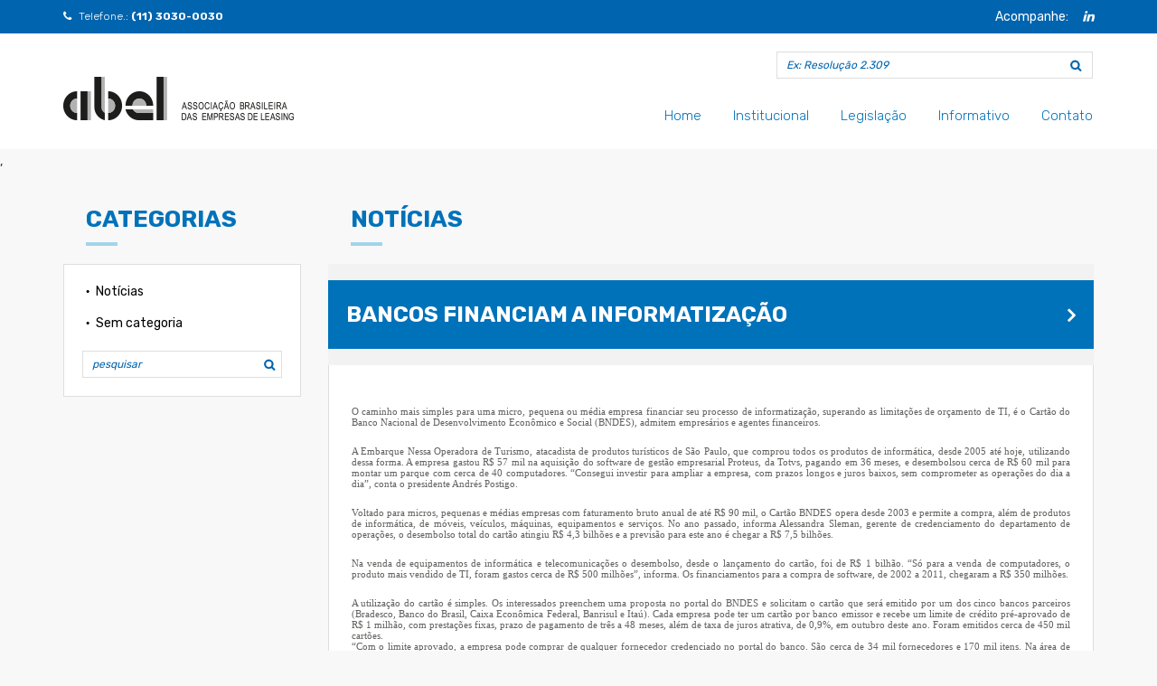

--- FILE ---
content_type: text/html; charset=UTF-8
request_url: https://www.leasingabel.com.br/noticias/bancos-financiam-a-informatizacao/
body_size: 46717
content:
<!DOCTYPE html>
<!-- add a class to the html tag if the site is being viewed in IE, to allow for any big fixes -->
<!--[if lt IE 8]><html class="ie7" lang="pt-BR"><![endif]-->
<!--[if IE 8]><html class="ie8" lang="pt-BR"><![endif]-->
<!--[if IE 9]><html class="ie9" lang="pt-BR"><![endif]-->
<!--[if gt IE 9]><html lang="pt-BR"><![endif]-->
<!--[if !IE]><html lang="pt-BR"><![endif]-->
<html lang="pt-BR" class="no-js">
    <head>        
        <meta charset="UTF-8" />
        <meta http-equiv="Content-Type" content="text/html; charset=UTF-8" />
        <meta http-equiv="X-UA-Compatible" content="IE=edge" />
        <meta name="apple-mobile-web-app-capable" content="yes" />
        <meta name="apple-mobile-web-app-status-bar-style" content="black" />
        <meta name="viewport" content="width=device-width, initial-scale=1.0, maximum-scale=1.0, user-scalable=no" />

    
        
        <title>Bancos financiam a informatização - Abel</title>

        <link rel="icon" href="https://www.leasingabel.com.br/wp-content/themes/abel/library/images/icons/favicon.png" />
        <!--[if IE]><link rel="shortcut icon" href="https://www.leasingabel.com.br/wp-content/themes/abel/library/images/icons/favicon.png" /><![endif]-->

        <meta name='robots' content='index, follow, max-image-preview:large, max-snippet:-1, max-video-preview:-1' />

	<!-- This site is optimized with the Yoast SEO plugin v26.6 - https://yoast.com/wordpress/plugins/seo/ -->
	<title>Bancos financiam a informatização - Abel</title>
	<link rel="canonical" href="https://www.leasingabel.com.br/noticias/bancos-financiam-a-informatizacao/" />
	<meta property="og:locale" content="pt_BR" />
	<meta property="og:type" content="article" />
	<meta property="og:title" content="Bancos financiam a informatização - Abel" />
	<meta property="og:description" content="O caminho mais simples para uma micro, pequena ou média empresa financiar seu processo de informatização, superando as limitações de orçamento de TI, é o Cartão do Banco Nacional de Desenvolvimento Econômico e Social (BNDES), admitem empresários e agentes financeiros. A Embarque Nessa Operadora de Turismo, atacadista de produtos turísticos de São Paulo, que comprou [&hellip;]" />
	<meta property="og:url" content="https://www.leasingabel.com.br/noticias/bancos-financiam-a-informatizacao/" />
	<meta property="og:site_name" content="Abel" />
	<meta property="article:published_time" content="2013-12-14T17:58:15+00:00" />
	<meta name="author" content="admin" />
	<meta name="twitter:card" content="summary_large_image" />
	<meta name="twitter:label1" content="Escrito por" />
	<meta name="twitter:data1" content="admin" />
	<meta name="twitter:label2" content="Est. tempo de leitura" />
	<meta name="twitter:data2" content="3 minutos" />
	<script type="application/ld+json" class="yoast-schema-graph">{"@context":"https://schema.org","@graph":[{"@type":"WebPage","@id":"https://www.leasingabel.com.br/noticias/bancos-financiam-a-informatizacao/","url":"https://www.leasingabel.com.br/noticias/bancos-financiam-a-informatizacao/","name":"Bancos financiam a informatização - Abel","isPartOf":{"@id":"https://www.leasingabel.com.br/#website"},"datePublished":"2013-12-14T17:58:15+00:00","author":{"@id":"https://www.leasingabel.com.br/#/schema/person/529957acf71c2679fa7981c91751ae8d"},"breadcrumb":{"@id":"https://www.leasingabel.com.br/noticias/bancos-financiam-a-informatizacao/#breadcrumb"},"inLanguage":"pt-BR","potentialAction":[{"@type":"ReadAction","target":["https://www.leasingabel.com.br/noticias/bancos-financiam-a-informatizacao/"]}]},{"@type":"BreadcrumbList","@id":"https://www.leasingabel.com.br/noticias/bancos-financiam-a-informatizacao/#breadcrumb","itemListElement":[{"@type":"ListItem","position":1,"name":"Home","item":"https://www.leasingabel.com.br/"},{"@type":"ListItem","position":2,"name":"Bancos financiam a informatização"}]},{"@type":"WebSite","@id":"https://www.leasingabel.com.br/#website","url":"https://www.leasingabel.com.br/","name":"Abel","description":"Associação Brasileira das Empresas de Leasing","potentialAction":[{"@type":"SearchAction","target":{"@type":"EntryPoint","urlTemplate":"https://www.leasingabel.com.br/?s={search_term_string}"},"query-input":{"@type":"PropertyValueSpecification","valueRequired":true,"valueName":"search_term_string"}}],"inLanguage":"pt-BR"},{"@type":"Person","@id":"https://www.leasingabel.com.br/#/schema/person/529957acf71c2679fa7981c91751ae8d","name":"admin","image":{"@type":"ImageObject","inLanguage":"pt-BR","@id":"https://www.leasingabel.com.br/#/schema/person/image/","url":"https://secure.gravatar.com/avatar/987966c47368c40fd11fd8b44186240f70aefa855b96e78128be5bd56331459f?s=96&d=mm&r=g","contentUrl":"https://secure.gravatar.com/avatar/987966c47368c40fd11fd8b44186240f70aefa855b96e78128be5bd56331459f?s=96&d=mm&r=g","caption":"admin"},"url":"https://www.leasingabel.com.br/author/admin/"}]}</script>
	<!-- / Yoast SEO plugin. -->


<link rel='dns-prefetch' href='//ajax.googleapis.com' />
<link rel='dns-prefetch' href='//maxcdn.bootstrapcdn.com' />
<link rel='dns-prefetch' href='//maps.google.com' />
<link rel='dns-prefetch' href='//oss.maxcdn.com' />
<link rel="alternate" type="application/rss+xml" title="Feed de comentários para Abel &raquo; Bancos financiam a informatização" href="https://www.leasingabel.com.br/noticias/bancos-financiam-a-informatizacao/feed/" />
<link rel="alternate" title="oEmbed (JSON)" type="application/json+oembed" href="https://www.leasingabel.com.br/wp-json/oembed/1.0/embed?url=https%3A%2F%2Fwww.leasingabel.com.br%2Fnoticias%2Fbancos-financiam-a-informatizacao%2F" />
<link rel="alternate" title="oEmbed (XML)" type="text/xml+oembed" href="https://www.leasingabel.com.br/wp-json/oembed/1.0/embed?url=https%3A%2F%2Fwww.leasingabel.com.br%2Fnoticias%2Fbancos-financiam-a-informatizacao%2F&#038;format=xml" />
<style id='wp-img-auto-sizes-contain-inline-css' type='text/css'>
img:is([sizes=auto i],[sizes^="auto," i]){contain-intrinsic-size:3000px 1500px}
/*# sourceURL=wp-img-auto-sizes-contain-inline-css */
</style>

<style id='wp-emoji-styles-inline-css' type='text/css'>

	img.wp-smiley, img.emoji {
		display: inline !important;
		border: none !important;
		box-shadow: none !important;
		height: 1em !important;
		width: 1em !important;
		margin: 0 0.07em !important;
		vertical-align: -0.1em !important;
		background: none !important;
		padding: 0 !important;
	}
/*# sourceURL=wp-emoji-styles-inline-css */
</style>
<link rel='stylesheet' id='wp-block-library-css' href='https://www.leasingabel.com.br/wp-includes/css/dist/block-library/style.min.css?ver=004a789aab044943074b21ac05052ff2' type='text/css' media='all' />
<style id='global-styles-inline-css' type='text/css'>
:root{--wp--preset--aspect-ratio--square: 1;--wp--preset--aspect-ratio--4-3: 4/3;--wp--preset--aspect-ratio--3-4: 3/4;--wp--preset--aspect-ratio--3-2: 3/2;--wp--preset--aspect-ratio--2-3: 2/3;--wp--preset--aspect-ratio--16-9: 16/9;--wp--preset--aspect-ratio--9-16: 9/16;--wp--preset--color--black: #000000;--wp--preset--color--cyan-bluish-gray: #abb8c3;--wp--preset--color--white: #ffffff;--wp--preset--color--pale-pink: #f78da7;--wp--preset--color--vivid-red: #cf2e2e;--wp--preset--color--luminous-vivid-orange: #ff6900;--wp--preset--color--luminous-vivid-amber: #fcb900;--wp--preset--color--light-green-cyan: #7bdcb5;--wp--preset--color--vivid-green-cyan: #00d084;--wp--preset--color--pale-cyan-blue: #8ed1fc;--wp--preset--color--vivid-cyan-blue: #0693e3;--wp--preset--color--vivid-purple: #9b51e0;--wp--preset--gradient--vivid-cyan-blue-to-vivid-purple: linear-gradient(135deg,rgb(6,147,227) 0%,rgb(155,81,224) 100%);--wp--preset--gradient--light-green-cyan-to-vivid-green-cyan: linear-gradient(135deg,rgb(122,220,180) 0%,rgb(0,208,130) 100%);--wp--preset--gradient--luminous-vivid-amber-to-luminous-vivid-orange: linear-gradient(135deg,rgb(252,185,0) 0%,rgb(255,105,0) 100%);--wp--preset--gradient--luminous-vivid-orange-to-vivid-red: linear-gradient(135deg,rgb(255,105,0) 0%,rgb(207,46,46) 100%);--wp--preset--gradient--very-light-gray-to-cyan-bluish-gray: linear-gradient(135deg,rgb(238,238,238) 0%,rgb(169,184,195) 100%);--wp--preset--gradient--cool-to-warm-spectrum: linear-gradient(135deg,rgb(74,234,220) 0%,rgb(151,120,209) 20%,rgb(207,42,186) 40%,rgb(238,44,130) 60%,rgb(251,105,98) 80%,rgb(254,248,76) 100%);--wp--preset--gradient--blush-light-purple: linear-gradient(135deg,rgb(255,206,236) 0%,rgb(152,150,240) 100%);--wp--preset--gradient--blush-bordeaux: linear-gradient(135deg,rgb(254,205,165) 0%,rgb(254,45,45) 50%,rgb(107,0,62) 100%);--wp--preset--gradient--luminous-dusk: linear-gradient(135deg,rgb(255,203,112) 0%,rgb(199,81,192) 50%,rgb(65,88,208) 100%);--wp--preset--gradient--pale-ocean: linear-gradient(135deg,rgb(255,245,203) 0%,rgb(182,227,212) 50%,rgb(51,167,181) 100%);--wp--preset--gradient--electric-grass: linear-gradient(135deg,rgb(202,248,128) 0%,rgb(113,206,126) 100%);--wp--preset--gradient--midnight: linear-gradient(135deg,rgb(2,3,129) 0%,rgb(40,116,252) 100%);--wp--preset--font-size--small: 13px;--wp--preset--font-size--medium: 20px;--wp--preset--font-size--large: 36px;--wp--preset--font-size--x-large: 42px;--wp--preset--spacing--20: 0.44rem;--wp--preset--spacing--30: 0.67rem;--wp--preset--spacing--40: 1rem;--wp--preset--spacing--50: 1.5rem;--wp--preset--spacing--60: 2.25rem;--wp--preset--spacing--70: 3.38rem;--wp--preset--spacing--80: 5.06rem;--wp--preset--shadow--natural: 6px 6px 9px rgba(0, 0, 0, 0.2);--wp--preset--shadow--deep: 12px 12px 50px rgba(0, 0, 0, 0.4);--wp--preset--shadow--sharp: 6px 6px 0px rgba(0, 0, 0, 0.2);--wp--preset--shadow--outlined: 6px 6px 0px -3px rgb(255, 255, 255), 6px 6px rgb(0, 0, 0);--wp--preset--shadow--crisp: 6px 6px 0px rgb(0, 0, 0);}:where(.is-layout-flex){gap: 0.5em;}:where(.is-layout-grid){gap: 0.5em;}body .is-layout-flex{display: flex;}.is-layout-flex{flex-wrap: wrap;align-items: center;}.is-layout-flex > :is(*, div){margin: 0;}body .is-layout-grid{display: grid;}.is-layout-grid > :is(*, div){margin: 0;}:where(.wp-block-columns.is-layout-flex){gap: 2em;}:where(.wp-block-columns.is-layout-grid){gap: 2em;}:where(.wp-block-post-template.is-layout-flex){gap: 1.25em;}:where(.wp-block-post-template.is-layout-grid){gap: 1.25em;}.has-black-color{color: var(--wp--preset--color--black) !important;}.has-cyan-bluish-gray-color{color: var(--wp--preset--color--cyan-bluish-gray) !important;}.has-white-color{color: var(--wp--preset--color--white) !important;}.has-pale-pink-color{color: var(--wp--preset--color--pale-pink) !important;}.has-vivid-red-color{color: var(--wp--preset--color--vivid-red) !important;}.has-luminous-vivid-orange-color{color: var(--wp--preset--color--luminous-vivid-orange) !important;}.has-luminous-vivid-amber-color{color: var(--wp--preset--color--luminous-vivid-amber) !important;}.has-light-green-cyan-color{color: var(--wp--preset--color--light-green-cyan) !important;}.has-vivid-green-cyan-color{color: var(--wp--preset--color--vivid-green-cyan) !important;}.has-pale-cyan-blue-color{color: var(--wp--preset--color--pale-cyan-blue) !important;}.has-vivid-cyan-blue-color{color: var(--wp--preset--color--vivid-cyan-blue) !important;}.has-vivid-purple-color{color: var(--wp--preset--color--vivid-purple) !important;}.has-black-background-color{background-color: var(--wp--preset--color--black) !important;}.has-cyan-bluish-gray-background-color{background-color: var(--wp--preset--color--cyan-bluish-gray) !important;}.has-white-background-color{background-color: var(--wp--preset--color--white) !important;}.has-pale-pink-background-color{background-color: var(--wp--preset--color--pale-pink) !important;}.has-vivid-red-background-color{background-color: var(--wp--preset--color--vivid-red) !important;}.has-luminous-vivid-orange-background-color{background-color: var(--wp--preset--color--luminous-vivid-orange) !important;}.has-luminous-vivid-amber-background-color{background-color: var(--wp--preset--color--luminous-vivid-amber) !important;}.has-light-green-cyan-background-color{background-color: var(--wp--preset--color--light-green-cyan) !important;}.has-vivid-green-cyan-background-color{background-color: var(--wp--preset--color--vivid-green-cyan) !important;}.has-pale-cyan-blue-background-color{background-color: var(--wp--preset--color--pale-cyan-blue) !important;}.has-vivid-cyan-blue-background-color{background-color: var(--wp--preset--color--vivid-cyan-blue) !important;}.has-vivid-purple-background-color{background-color: var(--wp--preset--color--vivid-purple) !important;}.has-black-border-color{border-color: var(--wp--preset--color--black) !important;}.has-cyan-bluish-gray-border-color{border-color: var(--wp--preset--color--cyan-bluish-gray) !important;}.has-white-border-color{border-color: var(--wp--preset--color--white) !important;}.has-pale-pink-border-color{border-color: var(--wp--preset--color--pale-pink) !important;}.has-vivid-red-border-color{border-color: var(--wp--preset--color--vivid-red) !important;}.has-luminous-vivid-orange-border-color{border-color: var(--wp--preset--color--luminous-vivid-orange) !important;}.has-luminous-vivid-amber-border-color{border-color: var(--wp--preset--color--luminous-vivid-amber) !important;}.has-light-green-cyan-border-color{border-color: var(--wp--preset--color--light-green-cyan) !important;}.has-vivid-green-cyan-border-color{border-color: var(--wp--preset--color--vivid-green-cyan) !important;}.has-pale-cyan-blue-border-color{border-color: var(--wp--preset--color--pale-cyan-blue) !important;}.has-vivid-cyan-blue-border-color{border-color: var(--wp--preset--color--vivid-cyan-blue) !important;}.has-vivid-purple-border-color{border-color: var(--wp--preset--color--vivid-purple) !important;}.has-vivid-cyan-blue-to-vivid-purple-gradient-background{background: var(--wp--preset--gradient--vivid-cyan-blue-to-vivid-purple) !important;}.has-light-green-cyan-to-vivid-green-cyan-gradient-background{background: var(--wp--preset--gradient--light-green-cyan-to-vivid-green-cyan) !important;}.has-luminous-vivid-amber-to-luminous-vivid-orange-gradient-background{background: var(--wp--preset--gradient--luminous-vivid-amber-to-luminous-vivid-orange) !important;}.has-luminous-vivid-orange-to-vivid-red-gradient-background{background: var(--wp--preset--gradient--luminous-vivid-orange-to-vivid-red) !important;}.has-very-light-gray-to-cyan-bluish-gray-gradient-background{background: var(--wp--preset--gradient--very-light-gray-to-cyan-bluish-gray) !important;}.has-cool-to-warm-spectrum-gradient-background{background: var(--wp--preset--gradient--cool-to-warm-spectrum) !important;}.has-blush-light-purple-gradient-background{background: var(--wp--preset--gradient--blush-light-purple) !important;}.has-blush-bordeaux-gradient-background{background: var(--wp--preset--gradient--blush-bordeaux) !important;}.has-luminous-dusk-gradient-background{background: var(--wp--preset--gradient--luminous-dusk) !important;}.has-pale-ocean-gradient-background{background: var(--wp--preset--gradient--pale-ocean) !important;}.has-electric-grass-gradient-background{background: var(--wp--preset--gradient--electric-grass) !important;}.has-midnight-gradient-background{background: var(--wp--preset--gradient--midnight) !important;}.has-small-font-size{font-size: var(--wp--preset--font-size--small) !important;}.has-medium-font-size{font-size: var(--wp--preset--font-size--medium) !important;}.has-large-font-size{font-size: var(--wp--preset--font-size--large) !important;}.has-x-large-font-size{font-size: var(--wp--preset--font-size--x-large) !important;}
/*# sourceURL=global-styles-inline-css */
</style>

<style id='classic-theme-styles-inline-css' type='text/css'>
/*! This file is auto-generated */
.wp-block-button__link{color:#fff;background-color:#32373c;border-radius:9999px;box-shadow:none;text-decoration:none;padding:calc(.667em + 2px) calc(1.333em + 2px);font-size:1.125em}.wp-block-file__button{background:#32373c;color:#fff;text-decoration:none}
/*# sourceURL=/wp-includes/css/classic-themes.min.css */
</style>
<link rel='stylesheet' id='contact-form-7-css' href='https://www.leasingabel.com.br/wp-content/plugins/contact-form-7/includes/css/styles.css?ver=6.1.4' type='text/css' media='all' />
<link rel='stylesheet' id='font-awesome-css' href='https://maxcdn.bootstrapcdn.com/font-awesome/4.4.0/css/font-awesome.min.css?ver=4.4.0' type='text/css' media='all' />
<link rel='stylesheet' id='bootstrap-css' href='//maxcdn.bootstrapcdn.com/bootstrap/3.3.5/css/bootstrap.min.css?ver=3.3.5' type='text/css' media='all' />
<link rel='stylesheet' id='styles-css' href='https://www.leasingabel.com.br/wp-content/themes/abel/library/css/styles.min.css?ver=1.0' type='text/css' media='all' />
<script type="text/javascript" src="https://ajax.googleapis.com/ajax/libs/jquery/1.11.3/jquery.min.js?ver=1.11.3&#039; defer=&#039;defer&#039; onload=&#039;" id="jquery-js"></script>
<script type="text/javascript" id="ajax-content-js-extra">
/* <![CDATA[ */
var ajaxSearchPages = {"ajaxurl":"https://www.leasingabel.com.br/wp-admin/admin-ajax.php","loanding":"Carrgando...","loadmore":"Carregar mais","nopost":"Carregados"};
var ajaxPosts = {"ajaxurl":"https://www.leasingabel.com.br/wp-admin/admin-ajax.php","loanding":"Carrgando...","loadmore":"Carregar mais","nopost":"Carregados"};
var ajaxEvents = {"ajaxurl":"https://www.leasingabel.com.br/wp-admin/admin-ajax.php","loanding":"Carrgando...","loadmore":"Carregar mais","nopost":"Carregados"};
var ajaxPostsSearch = {"ajaxurl":"https://www.leasingabel.com.br/wp-admin/admin-ajax.php","loanding":"Carrgando...","loadmore":"Carregar mais","nopost":"Carregados"};
var ajaxEventsSearch = {"ajaxurl":"https://www.leasingabel.com.br/wp-admin/admin-ajax.php","loanding":"Carrgando...","loadmore":"Carregar mais","nopost":"Carregados"};
var ajaxCoursesSearch = {"ajaxurl":"https://www.leasingabel.com.br/wp-admin/admin-ajax.php","loanding":"Carrgando...","loadmore":"Carregar mais","nopost":"Carregados"};
var ajaxPostCategory = {"ajaxurl":"https://www.leasingabel.com.br/wp-admin/admin-ajax.php","loanding":"Carrgando...","loadmore":"Carregar mais","nopost":"Carregados"};
var ajaxEventCategory = {"ajaxurl":"https://www.leasingabel.com.br/wp-admin/admin-ajax.php","loanding":"Carrgando...","loadmore":"Carregar mais","nopost":"Carregados"};
var ajaxGallery = {"ajaxurl":"https://www.leasingabel.com.br/wp-admin/admin-ajax.php","loanding":"Carrgando...","loadmore":"Carregar mais","nopost":"Carregados"};
var ajaxArticles = {"ajaxurl":"https://www.leasingabel.com.br/wp-admin/admin-ajax.php","loanding":"Carrgando...","loadmore":"Carregar mais","nopost":"Carregados"};
var ajaxArticlesSearch = {"ajaxurl":"https://www.leasingabel.com.br/wp-admin/admin-ajax.php","loanding":"Carrgando...","loadmore":"Carregar mais","nopost":"Carregados"};
var ajaxArticleCategory = {"ajaxurl":"https://www.leasingabel.com.br/wp-admin/admin-ajax.php","loanding":"Carrgando...","loadmore":"Carregar mais","nopost":"Carregados"};
//# sourceURL=ajax-content-js-extra
/* ]]> */
</script>
<script type="text/javascript" src="https://www.leasingabel.com.br/wp-content/themes/abel/library/js/ajax-content.js?ver=1.0&#039; defer=&#039;defer&#039; onload=&#039;" id="ajax-content-js"></script>
<link rel="https://api.w.org/" href="https://www.leasingabel.com.br/wp-json/" /><link rel="alternate" title="JSON" type="application/json" href="https://www.leasingabel.com.br/wp-json/wp/v2/posts/1674" /><link rel="EditURI" type="application/rsd+xml" title="RSD" href="https://www.leasingabel.com.br/xmlrpc.php?rsd" />
  
        <!-- Google Tag Manager -->
        <script>(function(w,d,s,l,i){w[l]=w[l]||[];w[l].push({'gtm.start':
        new Date().getTime(),event:'gtm.js'});var f=d.getElementsByTagName(s)[0],
        j=d.createElement(s),dl=l!='dataLayer'?'&l='+l:'';j.async=true;j.src=
        'https://www.googletagmanager.com/gtm.js?id='+i+dl;f.parentNode.insertBefore(j,f);
        })(window,document,'script','dataLayer','GTM-WJ53Z8Q');</script>
        <!-- End Google Tag Manager -->      ,
        <link rel="stylesheet" href="https://www.leasingabel.com.br/wp-content/themes/abel/library/css/page-video.css?v=7" attr="attr"/>
    </head>
    <body data-rsssl=1 class="wp-singular post-template-default single single-post postid-1674 single-format-standard wp-theme-abel appear-animate post-bancos-financiam-a-informatizacao chrome osx">
        <!-- Google Tag Manager (noscript) -->
        <noscript><iframe src="https://www.googletagmanager.com/ns.html?id=GTM-WJ53Z8Q"
        height="0" width="0" style="display:none;visibility:hidden"></iframe></noscript>
        <!-- End Google Tag Manager (noscript) -->
        <span id="topo"></span>

        <div class="page-loader">
            <div class="loader">Loading...</div>
        </div>

        <header id="header" class="header">
            <section class="container-fluid header-aux">
                <div class="row">
                    <div class="container">
                        <div class="pull-left">
                            <div class="header-phone">
                                                                                                        <i class="fa fa-phone"></i>
                                    <p>Telefone.: <a href="tel:+551130300030" target="_blank">(11) 3030-0030 </a></p>
                                                            </div>
                        </div>                        
                        <div class="pull-right">
                                                            <ul class="header-socials">
                                    <li><span style="color: #FFFFFF; font-size: 14px;">Acompanhe: </span></li>
                                                    <li>
                                                        <a href="https://www.linkedin.com/feed/update/urn:li:activity:6547100083643535360/" target="_blank" title="linkedin" id="linkedin">
                                                            <i class="fas fa-linkedin"></i>
                                                        </a>
                                                    </li>
                                                                                </ul>

                                                        
                        </div>
                    </div>
                </div>
            </section>
            <section class="container-fluid header-main">
                <div class="row">
                    <div class="container">
                        <div class="left">
                            <h1 class="header-logo">
                                <a href="https://www.leasingabel.com.br">Bancos financiam a informatização - Abel - Abel</a>
                            </h1>
                        </div>
                        <div class="right">
                            <div class="box">
                                <form method="get" action="https://www.leasingabel.com.br/" class="header-search">
    <input type="search" name="s" id="busca" value="" placeholder="Ex: Resolução 2.309" />
    <input type="hidden" name="post-type" value="page" />
    <input type="submit" id="submit" value="Buscar" />
</form>                            </div>
                            <div class="box">
                                <button class="open-menu">
                                    <span></span>
                                    <span></span>
                                    <span></span>
                                </button>
                                <nav class="header-menu">
                                    <ul>
                                        <li><a href="https://www.leasingabel.com.br" class="active">Home</a></li>
                                        <li>
                                            <a href="#">Institucional</a>
                                            <ul class="header-menu--inner">
                                                <li><a href="https://www.leasingabel.com.br/institucional/quem-somos/">Quem Somos</a></li><!-- QUEM SOMOS  -->
                                                <li><a href="https://www.leasingabel.com.br/institucional/estatuto/">Estatuto</a></li><!-- ESTATUTO  -->
                                                <li><a href="https://www.leasingabel.com.br/institucional/diretoria/">Diretoria</a></li><!-- DIRETORIA  -->
                                                <li><a href="https://www.leasingabel.com.br/institucional/empresas-associadas/">Empresas Associadas</a></li><!-- EMPRESA ASSOCIADAS  -->
                                                <li><a href="https://www.leasingabel.com.br/institucional/palavra-do-presidente/">Palavra do Presidente</a></li><!-- PALAVRA DO PRESIDENTE  -->
                                                <li><a href="https://www.leasingabel.com.br/institucional/galeria-de-fotos/">Galeria de Fotos</a></li><!-- GALERIA DE FOTOS  -->
                                            </ul>
                                        </li>
                                        <li>
                                            <a href="#">Legislação</a>
                                            <ul class="header-menu--inner">
                                                <li><a href="https://www.leasingabel.com.br/legislacao/destaques/">Últimas Publicações</a></li><!-- DESTAQUES LEGISLAÇÃO  -->
                                                <li>
                                                    <a href="https://www.leasingabel.com.br/legislacao/textos-legais/">Textos Legais</a> <!-- TEXTOS LEGAIS  -->
                                                    <ul class="header-menu--level">
                                                        <li><a href="https://www.leasingabel.com.br/legislacao/textos-legais/resolucao/">Resolução</a></li><!-- RESOLUÇÃO  -->
                                                        <li><a href="https://www.leasingabel.com.br/legislacao/textos-legais/circular/">Circular</a></li><!-- CIRCULAR  -->
                                                        <li><a href="https://www.leasingabel.com.br/legislacao/textos-legais/carta-circular/">Carta-Circular</a></li><!-- CARTA CIRCULAR  -->
														<li><a href="https://www.leasingabel.com.br/legislacao/textos-legais/emenda-constitucional/">Emenda Constitucional</a></li><!-- EMENDA CONSTITUCIONAL  -->
														<li><a href="https://www.leasingabel.com.br/legislacao/textos-legais/instrucao-normativa/">Instrução Normativa</a></li><!-- INSTRUÇÃO NORMATIVA  -->
                                                        <li><a href="https://www.leasingabel.com.br/legislacao/textos-legais/comunicados/">Comunicados</a></li><!-- COMUNICADO  -->
                                                        <li><a href="https://www.leasingabel.com.br/legislacao/textos-legais/lei/">Lei</a></li><!-- LEIS  -->
                                                        <li><a href="https://www.leasingabel.com.br/legislacao/textos-legais/lei-complementar/">Lei Complementar</a></li><!-- LEIS COMPLEMENTAREIS  -->
                                                        <li><a href="https://www.leasingabel.com.br/legislacao/textos-legais/medida-provisoria/">Medida Provisória</a></li> <!-- MEDIDA PROVISÓRIA  -->
                                                        <li><a href="https://www.leasingabel.com.br/legislacao/textos-legais/receita-federal/">Receita Federal</a></li><!-- MINISTERIO DA FAZENDO  -->
                                                        <li><a href="https://www.leasingabel.com.br/legislacao/textos-legais/portaria/">Portaria</a></li><!-- PORTARIA  -->
                                                        <li><a href="https://www.leasingabel.com.br/legislacao/textos-legais/detran-contran/">Detran &#8211; Contran</a></li><!-- DETRAN - CONTRAN  -->
                                                        <li><a href="https://www.leasingabel.com.br/legislacao/textos-legais/bndes/">BNDES</a></li><!-- BNDS  -->
                                                    </ul>
                                                </li>
                                                <li><a href="https://www.leasingabel.com.br/legislacao/decisoes-judiciais/">Decisões Judiciais</a></li><!-- DECISÕES  -->
                                                <li><a href="https://www.leasingabel.com.br/legislacao/legislacao-por-assunto/">Legislação por Assunto</a></li> <!-- LEGISLAÇÃO POR ASSUNTO  -->
                                                <li><a href="https://www.leasingabel.com.br/legislacao/convergencia-contabil/">Convergência Contábil</a></li><!-- CONVERGÊNCIA CONTÁBIL  -->
                                            </ul>
                                        </li>
                                        <li>
                                            <a href="#">Informativo</a>
                                            <ul class="header-menu--inner">
                                                <li><a href="https://www.leasingabel.com.br/informativo/boletim/">Boletim</a></li><!-- BOLETIM  -->
                                                <li><a href="https://www.leasingabel.com.br/informativo/world-leasing-yearbook/">World Leasing Yearbook</a></li><!-- WORLD LEASING YEARBOOK  -->
                                                <li><a href="https://www.leasingabel.com.br/informativo/noticias/">Notícias</a></li><!-- NOTÍCIAS  -->
                                                <li><a href="https://www.leasingabel.com.br/informativo/links-uteis/">Links Úteis</a></li><!-- LINKS ÚTEIS  -->
                                                <li><a href="https://www.leasingabel.com.br/informativo/eventos/">Eventos</a></li><!-- EVENTOS  -->
                                            </ul>
                                        </li>                                    
                                        <li>
                                            <a href="https://www.leasingabel.com.br/contato/">Contato</a>
                                        </li>
                                    </ul>
                                </nav>
                            </div>
                        </div>
                    </div>
                </div>
            </section>
        </header>	
		<main class="page">
			<div class="container-fluid">
				<div class="row">
					<div class="container">
						<div class="row">
								
							
								<aside class="page-sidebar col-xs-12 col-sm-3 col-md-3">
	<h2 class="page-title">Categorias</h2>
	<div class="page-sidebar--box">
					<ul class="page-sidebar--menu">
									<li><a href="https://www.leasingabel.com.br/categoria/noticias/">Notícias</a></li>
									<li><a href="https://www.leasingabel.com.br/categoria/sem-categoria/">Sem categoria</a></li>
							</ul>
				<form method="get" action="https://www.leasingabel.com.br/" class="page-sidebar--search">
		    <input type="search" name="s" id="busca" value="" placeholder="pesquisar" />
		    <input type="hidden" name="post-type" value="post" />
		    <input type="submit" id="submit" value="Buscar" />
		</form>
	</div>
</aside>

<section class="page-content col-xs-12 col-sm-9 col-md-9">
	<h2 class="page-title">Notícias</h2>
	<div class="noticias">
					<div class="noticias-banner no-image">
				<h3 class="noticias-banner--title">Bancos financiam a informatização</h3>
			</div>
			</div>
	<div class="noticias-content">

		<p></p>
<p style="color: #60625f; font-family: 'Trebuchet MS'; font-size: 11px; line-height: normal;" align="justify">O caminho mais simples para uma micro, pequena ou média empresa financiar seu processo de informatização, superando as limitações de orçamento de TI, é o Cartão do Banco Nacional de Desenvolvimento Econômico e Social (BNDES), admitem empresários e agentes financeiros.</p>
<p style="color: #60625f; font-family: 'Trebuchet MS'; font-size: 11px; line-height: normal;" align="justify">A Embarque Nessa Operadora de Turismo, atacadista de produtos turísticos de São Paulo, que comprou todos os produtos de informática, desde 2005 até hoje, utilizando dessa forma. A empresa gastou R$ 57 mil na aquisição do software de gestão empresarial Proteus, da Totvs, pagando em 36 meses, e desembolsou cerca de R$ 60 mil para montar um parque com cerca de 40 computadores. &#8220;Consegui investir para ampliar a empresa, com prazos longos e juros baixos, sem comprometer as operações do dia a dia&#8221;, conta o presidente Andrés Postigo.</p>
<p style="color: #60625f; font-family: 'Trebuchet MS'; font-size: 11px; line-height: normal;" align="justify">Voltado para micros, pequenas e médias empresas com faturamento bruto anual de até R$ 90 mil, o Cartão BNDES opera desde 2003 e permite a compra, além de produtos de informática, de móveis, veículos, máquinas, equipamentos e serviços. No ano passado, informa Alessandra Sleman, gerente de credenciamento do departamento de operações, o desembolso total do cartão atingiu R$ 4,3 bilhões e a previsão para este ano é chegar a R$ 7,5 bilhões.</p>
<p style="color: #60625f; font-family: 'Trebuchet MS'; font-size: 11px; line-height: normal;" align="justify">Na venda de equipamentos de informática e telecomunicações o desembolso, desde o lançamento do cartão, foi de R$ 1 bilhão. &#8220;Só para a venda de computadores, o produto mais vendido de TI, foram gastos cerca de R$ 500 milhões&#8221;, informa. Os financiamentos para a compra de software, de 2002 a 2011, chegaram a R$ 350 milhões.</p>
<div style="color: #60625f; font-family: 'Trebuchet MS'; font-size: 11px; line-height: normal;" align="justify">A utilização do cartão é simples. Os interessados preenchem uma proposta no portal do BNDES e solicitam o cartão que será emitido por um dos cinco bancos parceiros (Bradesco, Banco do Brasil, Caixa Econômica Federal, Banrisul e Itaú). Cada empresa pode ter um cartão por banco emissor e recebe um limite de crédito pré-aprovado de R$ 1 milhão, com prestações fixas, prazo de pagamento de três a 48 meses, além de taxa de juros atrativa, de 0,9%, em outubro deste ano. Foram emitidos cerca de 450 mil cartões.</div>
<p style="color: #60625f; font-family: 'Trebuchet MS'; font-size: 11px; line-height: normal;" align="justify">&#8220;Com o limite aprovado, a empresa pode comprar de qualquer fornecedor credenciado no portal do banco. São cerca de 34 mil fornecedores e 170 mil itens. Na área de informática, IBM, Microsoft, Itautec, Intel, Totvs estão listadas no site&#8221;, indica Alessandra. Existem alternativas para compra ou aluguel de equipamentos e serviços de TI, oferecidas por diversos fabricantes.</p>
<p style="color: #60625f; font-family: 'Trebuchet MS'; font-size: 11px; line-height: normal;" align="justify">No modelo que foca na venda de pacotes de tecnologia e serviços para o segmento de pequenas e médias empresas, a IBM Brasil aposta no seu braço financeiro, o Banco IBM, como agente impulsionador de negócios. A instituição financeira oferece financiamentos para incentivar a compra de computadores, softwares e serviços da empresa e de seus parceiros. &#8220;O banco decidiu investir US$ 1 bilhão para apoiar os projetos de informatização das pequenas e médias empresas em todo o mundo, e o Brasil é um dos principais focos da corporação&#8221;, diz Armando Toledo, diretor de general business.</p>
<div style="color: #60625f; font-family: 'Trebuchet MS'; font-size: 11px; line-height: normal;" align="justify">Os financiamentos podem ser feitos de 24 a 36 meses, nos modelos tradicional ou de leasing, com taxas bastante competitivas, de acordo com o executivo. &#8220;Nos últimos anos, o esforço da IBM estava concentrado em São Paulo e Rio de Janeiro e, agora, estamos diversificando para outros estados, aumentando a cobertura nacional, buscando entrar em novas cidades&#8221;, diz Toledo. <strong>(G.C.)</strong></div>
<p style="color: #60625f; font-family: 'Trebuchet MS'; font-size: 11px; line-height: normal;"><strong>Veículo: Valor &#8211; 01/12/2011</strong></p>
		
			
	</div>
</section>
							
						</div>
					</div>
				</div>
			</div>
		</main>

			<footer id="footer" class="footer">
			
			<section class="container-fluid footer-main">
				<div class="row">
					<div class="container">
						<div class="row">
								
								<div id="acf_list_page-19" class="footer-main--collum"><h3 class="footer-main--title">Instituições</h3><ul class="footer-main--menu"><li><a href="https://www.sindleasing.org.br/" target="_blank">Sindleasing</a></li></ul></div><div id="acf_list_page-14" class="footer-main--collum"><h3 class="footer-main--title">INSTITUCIONAL</h3><ul class="footer-main--menu"><li><a href="https://www.leasingabel.com.br/institucional/quem-somos/">Quem Somos</a></li><li><a href="https://www.leasingabel.com.br/institucional/estatuto/">Estatuto</a></li><li><a href="https://www.leasingabel.com.br/institucional/diretoria/">Diretoria</a></li><li><a href="https://www.leasingabel.com.br/institucional/empresas-associadas/">Empresas Associadas</a></li><li><a href="https://www.leasingabel.com.br/institucional/palavra-do-presidente/">Palavra do Presidente</a></li><li><a href="https://www.leasingabel.com.br/institucional/galeria-de-fotos/">Galeria de Fotos</a></li></ul></div><div id="acf_list_page-15" class="footer-main--collum"><h3 class="footer-main--title">LEGISLAÇÃO</h3><ul class="footer-main--menu"><li><a href="https://www.leasingabel.com.br/legislacao/destaques/">Últimas Publicações</a></li><li><a href="https://www.leasingabel.com.br/legislacao/textos-legais/">Textos Legais</a></li><li><a href="https://www.leasingabel.com.br/legislacao/decisoes-judiciais/">Decisões Judiciais</a></li><li><a href="https://www.leasingabel.com.br/legislacao/convergencia-contabil/">Convergência Contábil</a></li></ul></div><div id="acf_list_page-16" class="footer-main--collum"><h3 class="footer-main--title">ESTATÍSTICAS</h3><ul class="footer-main--menu"><li><a href="https://www.leasingabel.com.br/estatisticas/estatisticas-do-setor/">Estatísticas do Setor</a></li><li><a href="https://www.leasingabel.com.br/estatisticas/estatisticas-comparativas/">Estatísticas Comparativas</a></li></ul></div><div id="acf_list_page-17" class="footer-main--collum"><h3 class="footer-main--title">INFORMATIVOS</h3><ul class="footer-main--menu"><li><a href="https://www.leasingabel.com.br/informativo/boletim/">Boletim</a></li><li><a href="https://www.leasingabel.com.br/informativo/world-leasing-yearbook/">World Leasing Yearbook</a></li><li><a href="https://www.leasingabel.com.br/informativo/noticias/">Notícias</a></li><li><a href="https://www.leasingabel.com.br/informativo/links-uteis/">Links Úteis</a></li><li><a href="https://www.leasingabel.com.br/informativo/eventos/">Eventos</a></li></ul></div>															
								<div class="mobile">
												
								</div>
													</div>
					</div>
				</div>
			</section>

			<section class="container-fluid footer-copy">

									<p>Desenvolvido por: <a href="http://clicktarget.com.br/" target="_blank"><img src="https://www.leasingabel.com.br/wp-content/uploads/2017/05/clicktarget.png" alt="" /></a></p>
				
									<p>Todos os direitos reservados.</p>
				
									<ul class="footer-socials">
						
										<li>
						                    <a href="https://www.linkedin.com/feed/update/urn:li:activity:6547100083643535360/" target="_blank" title="linkedin" id="linkedin">
						                        <i class="fa fa-linkedin"></i>
						                    </a>
					                    </li>
					                					</ul>
				
			</section>
		</footer>

		<script type="speculationrules">
{"prefetch":[{"source":"document","where":{"and":[{"href_matches":"/*"},{"not":{"href_matches":["/wp-*.php","/wp-admin/*","/wp-content/uploads/*","/wp-content/*","/wp-content/plugins/*","/wp-content/themes/abel/*","/*\\?(.+)"]}},{"not":{"selector_matches":"a[rel~=\"nofollow\"]"}},{"not":{"selector_matches":".no-prefetch, .no-prefetch a"}}]},"eagerness":"conservative"}]}
</script>
<script type="text/javascript" src="https://www.leasingabel.com.br/wp-includes/js/dist/hooks.min.js?ver=dd5603f07f9220ed27f1&#039; defer=&#039;defer&#039; onload=&#039;" id="wp-hooks-js"></script>
<script type="text/javascript" src="https://www.leasingabel.com.br/wp-includes/js/dist/i18n.min.js?ver=c26c3dc7bed366793375&#039; defer=&#039;defer&#039; onload=&#039;" id="wp-i18n-js"></script>
<script type="text/javascript" id="wp-i18n-js-after">
/* <![CDATA[ */
wp.i18n.setLocaleData( { 'text direction\u0004ltr': [ 'ltr' ] } );
//# sourceURL=wp-i18n-js-after
/* ]]> */
</script>
<script type="text/javascript" src="https://www.leasingabel.com.br/wp-content/plugins/contact-form-7/includes/swv/js/index.js?ver=6.1.4&#039; defer=&#039;defer&#039; onload=&#039;" id="swv-js"></script>
<script type="text/javascript" id="contact-form-7-js-translations">
/* <![CDATA[ */
( function( domain, translations ) {
	var localeData = translations.locale_data[ domain ] || translations.locale_data.messages;
	localeData[""].domain = domain;
	wp.i18n.setLocaleData( localeData, domain );
} )( "contact-form-7", {"translation-revision-date":"2025-05-19 13:41:20+0000","generator":"GlotPress\/4.0.1","domain":"messages","locale_data":{"messages":{"":{"domain":"messages","plural-forms":"nplurals=2; plural=n > 1;","lang":"pt_BR"},"Error:":["Erro:"]}},"comment":{"reference":"includes\/js\/index.js"}} );
//# sourceURL=contact-form-7-js-translations
/* ]]> */
</script>
<script type="text/javascript" id="contact-form-7-js-before">
/* <![CDATA[ */
var wpcf7 = {
    "api": {
        "root": "https:\/\/www.leasingabel.com.br\/wp-json\/",
        "namespace": "contact-form-7\/v1"
    },
    "cached": 1
};
//# sourceURL=contact-form-7-js-before
/* ]]> */
</script>
<script type="text/javascript" src="https://www.leasingabel.com.br/wp-content/plugins/contact-form-7/includes/js/index.js?ver=6.1.4&#039; defer=&#039;defer&#039; onload=&#039;" id="contact-form-7-js"></script>
<script type="text/javascript" src="https://maxcdn.bootstrapcdn.com/bootstrap/3.3.5/js/bootstrap.min.js?ver=3.3.5&#039; defer=&#039;defer&#039; onload=&#039;" id="Boostratp-js"></script>
<script type="text/javascript" src="https://maps.google.com/maps/api/js?key=AIzaSyARQ6q51hA7uJn_vu8Y_tgulGZ2gPFD-Bk&amp;v=3&amp;sensor=false&amp;libraries=geometry&amp;language=pt-BR&amp;ver=1.0" id="googlemaps-js"></script>
<script type="text/javascript" src="https://www.leasingabel.com.br/wp-content/themes/abel/library/js/masonry.min.js?ver=1.0&#039; defer=&#039;defer&#039; onload=&#039;" id="masonry-js"></script>
<script type="text/javascript" src="https://www.leasingabel.com.br/wp-content/themes/abel/library/js/scripts.min.js?ver=1.0&#039; defer=&#039;defer&#039; onload=&#039;" id="scripts-js"></script>
<script type="text/javascript" src="https://www.leasingabel.com.br/wp-includes/js/comment-reply.min.js?ver=004a789aab044943074b21ac05052ff2&#039; defer=&#039;defer&#039; onload=&#039;" id="comment-reply-js" async="async" data-wp-strategy="async" fetchpriority="low"></script>
<script id="wp-emoji-settings" type="application/json">
{"baseUrl":"https://s.w.org/images/core/emoji/17.0.2/72x72/","ext":".png","svgUrl":"https://s.w.org/images/core/emoji/17.0.2/svg/","svgExt":".svg","source":{"concatemoji":"https://www.leasingabel.com.br/wp-includes/js/wp-emoji-release.min.js?ver=004a789aab044943074b21ac05052ff2"}}
</script>
<script type="module">
/* <![CDATA[ */
/*! This file is auto-generated */
const a=JSON.parse(document.getElementById("wp-emoji-settings").textContent),o=(window._wpemojiSettings=a,"wpEmojiSettingsSupports"),s=["flag","emoji"];function i(e){try{var t={supportTests:e,timestamp:(new Date).valueOf()};sessionStorage.setItem(o,JSON.stringify(t))}catch(e){}}function c(e,t,n){e.clearRect(0,0,e.canvas.width,e.canvas.height),e.fillText(t,0,0);t=new Uint32Array(e.getImageData(0,0,e.canvas.width,e.canvas.height).data);e.clearRect(0,0,e.canvas.width,e.canvas.height),e.fillText(n,0,0);const a=new Uint32Array(e.getImageData(0,0,e.canvas.width,e.canvas.height).data);return t.every((e,t)=>e===a[t])}function p(e,t){e.clearRect(0,0,e.canvas.width,e.canvas.height),e.fillText(t,0,0);var n=e.getImageData(16,16,1,1);for(let e=0;e<n.data.length;e++)if(0!==n.data[e])return!1;return!0}function u(e,t,n,a){switch(t){case"flag":return n(e,"\ud83c\udff3\ufe0f\u200d\u26a7\ufe0f","\ud83c\udff3\ufe0f\u200b\u26a7\ufe0f")?!1:!n(e,"\ud83c\udde8\ud83c\uddf6","\ud83c\udde8\u200b\ud83c\uddf6")&&!n(e,"\ud83c\udff4\udb40\udc67\udb40\udc62\udb40\udc65\udb40\udc6e\udb40\udc67\udb40\udc7f","\ud83c\udff4\u200b\udb40\udc67\u200b\udb40\udc62\u200b\udb40\udc65\u200b\udb40\udc6e\u200b\udb40\udc67\u200b\udb40\udc7f");case"emoji":return!a(e,"\ud83e\u1fac8")}return!1}function f(e,t,n,a){let r;const o=(r="undefined"!=typeof WorkerGlobalScope&&self instanceof WorkerGlobalScope?new OffscreenCanvas(300,150):document.createElement("canvas")).getContext("2d",{willReadFrequently:!0}),s=(o.textBaseline="top",o.font="600 32px Arial",{});return e.forEach(e=>{s[e]=t(o,e,n,a)}),s}function r(e){var t=document.createElement("script");t.src=e,t.defer=!0,document.head.appendChild(t)}a.supports={everything:!0,everythingExceptFlag:!0},new Promise(t=>{let n=function(){try{var e=JSON.parse(sessionStorage.getItem(o));if("object"==typeof e&&"number"==typeof e.timestamp&&(new Date).valueOf()<e.timestamp+604800&&"object"==typeof e.supportTests)return e.supportTests}catch(e){}return null}();if(!n){if("undefined"!=typeof Worker&&"undefined"!=typeof OffscreenCanvas&&"undefined"!=typeof URL&&URL.createObjectURL&&"undefined"!=typeof Blob)try{var e="postMessage("+f.toString()+"("+[JSON.stringify(s),u.toString(),c.toString(),p.toString()].join(",")+"));",a=new Blob([e],{type:"text/javascript"});const r=new Worker(URL.createObjectURL(a),{name:"wpTestEmojiSupports"});return void(r.onmessage=e=>{i(n=e.data),r.terminate(),t(n)})}catch(e){}i(n=f(s,u,c,p))}t(n)}).then(e=>{for(const n in e)a.supports[n]=e[n],a.supports.everything=a.supports.everything&&a.supports[n],"flag"!==n&&(a.supports.everythingExceptFlag=a.supports.everythingExceptFlag&&a.supports[n]);var t;a.supports.everythingExceptFlag=a.supports.everythingExceptFlag&&!a.supports.flag,a.supports.everything||((t=a.source||{}).concatemoji?r(t.concatemoji):t.wpemoji&&t.twemoji&&(r(t.twemoji),r(t.wpemoji)))});
//# sourceURL=https://www.leasingabel.com.br/wp-includes/js/wp-emoji-loader.min.js' defer='defer' onload='
/* ]]> */
</script>
	</body>

</html>

<!-- Page supported by LiteSpeed Cache 7.7 on 2026-01-20 04:00:17 -->

--- FILE ---
content_type: text/plain
request_url: https://www.google-analytics.com/j/collect?v=1&_v=j102&a=347254508&t=pageview&_s=1&dl=https%3A%2F%2Fwww.leasingabel.com.br%2Fnoticias%2Fbancos-financiam-a-informatizacao%2F&ul=en-us%40posix&dt=Bancos%20financiam%20a%20informatiza%C3%A7%C3%A3o%20-%20Abel&sr=1280x720&vp=1280x720&_u=YEBAAAABAAAAAC~&jid=565528716&gjid=1320261367&cid=529157309.1768892419&tid=UA-96760751-1&_gid=2100996681.1768892419&_r=1&_slc=1&gtm=45He61e1n81WJ53Z8Qza200&gcd=13l3l3l3l1l1&dma=0&tag_exp=103116026~103200004~104527907~104528501~104684208~104684211~105391253~115616985~115938465~115938469~117041588&z=1976376490
body_size: -452
content:
2,cG-0M5D16F6EZ

--- FILE ---
content_type: application/javascript
request_url: https://www.leasingabel.com.br/wp-content/themes/abel/library/js/scripts.min.js?ver=1.0%27%20defer=%27defer%27%20onload=%27
body_size: 63650
content:
function init_map(){!function(t){if(t(".map-section").click(function(){t(this).toggleClass("js-active"),t(this).find(".mt-open").toggle(),t(this).find(".mt-close").toggle()}),gmMapDiv.length){var e=(gmMapDiv.attr("data-address"),gmMapDiv.attr("data-address")),n=gmMapDiv.attr("data-marker");gmMapDiv.gmap3({action:"init",marker:{address:e,options:{icon:n}},map:{options:{zoom:17,zoomControl:!0,zoomControlOptions:{style:google.maps.ZoomControlStyle.SMALL},mapTypeControl:!1,scaleControl:!1,scrollwheel:!1,streetViewControl:!1,draggable:!0,styles:[{featureType:"water",elementType:"geometry.fill",stylers:[{color:"#d3d3d3"}]},{featureType:"transit",stylers:[{color:"#808080"},{visibility:"off"}]},{featureType:"road.highway",elementType:"geometry.stroke",stylers:[{visibility:"on"},{color:"#b3b3b3"}]},{featureType:"road.highway",elementType:"geometry.fill",stylers:[{color:"#ffffff"}]},{featureType:"road.local",elementType:"geometry.fill",stylers:[{visibility:"on"},{color:"#ffffff"},{weight:1.8}]},{featureType:"road.local",elementType:"geometry.stroke",stylers:[{color:"#d7d7d7"}]},{featureType:"poi",elementType:"geometry.fill",stylers:[{visibility:"on"},{color:"#ebebeb"}]},{featureType:"administrative",elementType:"geometry",stylers:[{color:"#a7a7a7"}]},{featureType:"road.arterial",elementType:"geometry.fill",stylers:[{color:"#ffffff"}]},{featureType:"road.arterial",elementType:"geometry.fill",stylers:[{color:"#ffffff"}]},{featureType:"landscape",elementType:"geometry.fill",stylers:[{visibility:"on"},{color:"#efefef"}]},{featureType:"road",elementType:"labels.text.fill",stylers:[{color:"#696969"}]},{featureType:"administrative",elementType:"labels.text.fill",stylers:[{visibility:"on"},{color:"#737373"}]},{featureType:"poi",elementType:"labels.icon",stylers:[{visibility:"off"}]},{featureType:"poi",elementType:"labels",stylers:[{visibility:"off"}]},{featureType:"road.arterial",elementType:"geometry.stroke",stylers:[{color:"#d6d6d6"}]},{featureType:"road",elementType:"labels.icon",stylers:[{visibility:"off"}]},{},{featureType:"poi",elementType:"geometry.fill",stylers:[{color:"#dadada"}]}]}}})}}(jQuery)}!function(t,e){function n(t){return"object"==typeof t}function o(t){return"string"==typeof t}function i(t){return"number"==typeof t}function s(t){return t===e}function a(){z=google.maps,j||(j={verbose:!1,queryLimit:{attempt:5,delay:250,random:250},classes:function(){var e={};return t.each("Map Marker InfoWindow Circle Rectangle OverlayView StreetViewPanorama KmlLayer TrafficLayer BicyclingLayer GroundOverlay StyledMapType ImageMapType".split(" "),function(t,n){e[n]=z[n]}),e}(),map:{mapTypeId:z.MapTypeId.ROADMAP,center:[46.578498,2.457275],zoom:2},overlay:{pane:"floatPane",content:"",offset:{x:0,y:0}},geoloc:{getCurrentPosition:{maximumAge:6e4,timeout:5e3}}})}function r(t,e){return s(t)?"gmap3_"+(e?N+1:++N):t}function l(t){var e,n=z.version.split(".");for(t=t.split("."),e=0;e<n.length;e++)n[e]=parseInt(n[e],10);for(e=0;e<t.length;e++){if(t[e]=parseInt(t[e],10),!n.hasOwnProperty(e))return!1;if(n[e]<t[e])return!1}return!0}function u(e,n,o,i,s){function a(n,i){n&&t.each(n,function(t,n){var a=e,r=n;R(n)&&(a=n[0],r=n[1]),i(o,t,function(t){r.apply(a,[s||o,t,l])})})}var r=n.td||{},l={id:i,data:r.data,tag:r.tag};a(r.events,z.event.addListener),a(r.onces,z.event.addListenerOnce)}function p(t){var e,n=[];for(e in t)t.hasOwnProperty(e)&&n.push(e);return n}function c(t,e){var n,o=arguments;for(n=2;n<o.length;n++)if(e in o[n]&&o[n].hasOwnProperty(e))return void(t[e]=o[n][e])}function d(e,n){var o,i,s=["data","tag","id","events","onces"],a={};if(e.td)for(o in e.td)e.td.hasOwnProperty(o)&&"options"!==o&&"values"!==o&&(a[o]=e.td[o]);for(i=0;i<s.length;i++)c(a,s[i],n,e.td);return a.options=t.extend({},e.opts||{},n.options||{}),a}function f(){if(j.verbose){var t,e=[];if(window.console&&V(console.error)){for(t=0;t<arguments.length;t++)e.push(arguments[t]);console.error.apply(console,e)}else{for(e="",t=0;t<arguments.length;t++)e+=arguments[t].toString()+" ";alert(e)}}}function m(t){return(i(t)||o(t))&&""!==t&&!isNaN(t)}function h(t){var e,o=[];if(!s(t))if(n(t))if(i(t.length))o=t;else for(e in t)o.push(t[e]);else o.push(t);return o}function g(e){return e?V(e)?e:(e=h(e),function(o){var i;if(s(o))return!1;if(n(o)){for(i=0;i<o.length;i++)if(t.inArray(o[i],e)>=0)return!0;return!1}return t.inArray(o,e)>=0}):void 0}function v(t,e,n){var i=e?t:null;return!t||o(t)?i:t.latLng?v(t.latLng):t instanceof z.LatLng?t:m(t.lat)?new z.LatLng(t.lat,t.lng):!n&&R(t)&&m(t[0])&&m(t[1])?new z.LatLng(t[0],t[1]):i}function y(t){var e,n;return!t||t instanceof z.LatLngBounds?t||null:(R(t)?2===t.length?(e=v(t[0]),n=v(t[1])):4===t.length&&(e=v([t[0],t[1]]),n=v([t[2],t[3]])):"ne"in t&&"sw"in t?(e=v(t.ne),n=v(t.sw)):"n"in t&&"e"in t&&"s"in t&&"w"in t&&(e=v([t.n,t.e]),n=v([t.s,t.w])),e&&n?new z.LatLngBounds(n,e):null)}function w(t,e,n,i,s){var a=!!n&&v(i.td,!1,!0),r=a?{latLng:a}:!!i.td.address&&(o(i.td.address)?{address:i.td.address}:i.td.address),l=!!r&&U.get(r),u=this;r?(s=s||0,l?(i.latLng=l.results[0].geometry.location,i.results=l.results,i.status=l.status,e.apply(t,[i])):(r.location&&(r.location=v(r.location)),r.bounds&&(r.bounds=y(r.bounds)),C().geocode(r,function(o,a){a===z.GeocoderStatus.OK?(U.store(r,{results:o,status:a}),i.latLng=o[0].geometry.location,i.results=o,i.status=a,e.apply(t,[i])):a===z.GeocoderStatus.OVER_QUERY_LIMIT&&s<j.queryLimit.attempt?setTimeout(function(){w.apply(u,[t,e,n,i,s+1])},j.queryLimit.delay+Math.floor(Math.random()*j.queryLimit.random)):(f("geocode failed",a,r),i.latLng=i.results=!1,i.status=a,e.apply(t,[i]))}))):(i.latLng=v(i.td,!1,!0),e.apply(t,[i]))}function b(e,n,o,i){function s(){do r++;while(r<e.length&&!("address"in e[r]));return r>=e.length?void o.apply(n,[i]):void w(a,function(n){delete n.td,t.extend(e[r],n),s.apply(a,[])},!0,{td:e[r]})}var a=this,r=-1;s()}function I(t,e,n){var o=!1;navigator&&navigator.geolocation?navigator.geolocation.getCurrentPosition(function(i){o||(o=!0,n.latLng=new z.LatLng(i.coords.latitude,i.coords.longitude),e.apply(t,[n]))},function(){o||(o=!0,n.latLng=!1,e.apply(t,[n]))},n.opts.getCurrentPosition):(n.latLng=!1,e.apply(t,[n]))}function x(t){var e,o=!1;if(n(t)&&t.hasOwnProperty("get")){for(e in t)if("get"!==e)return!1;o=!t.get.hasOwnProperty("callback")}return o}function C(){return _.geocoder||(_.geocoder=new z.Geocoder),_.geocoder}function k(){var t=[];this.get=function(e){if(t.length){var o,i,s,a,r,l=p(e);for(o=0;o<t.length;o++){for(a=t[o],r=l.length===a.keys.length,i=0;i<l.length&&r;i++)s=l[i],r=s in a.request,r&&(r=n(e[s])&&"equals"in e[s]&&V(e[s])?e[s].equals(a.request[s]):e[s]===a.request[s]);if(r)return a.results}}},this.store=function(e,n){t.push({request:e,keys:p(e),results:n})}}function P(){var t=[],e=this;e.empty=function(){return!t.length},e.add=function(e){t.push(e)},e.get=function(){return!!t.length&&t[0]},e.ack=function(){t.shift()}}function T(){function e(t){return{id:t.id,name:t.name,object:t.obj,tag:t.tag,data:t.data}}function n(t){V(t.setMap)&&t.setMap(null),V(t.remove)&&t.remove(),V(t.free)&&t.free(),t=null}var o={},i={},a=this;a.add=function(t,e,n,s){var l=t.td||{},u=r(l.id);return o[e]||(o[e]=[]),u in i&&a.clearById(u),i[u]={obj:n,sub:s,name:e,id:u,tag:l.tag,data:l.data},o[e].push(u),u},a.getById=function(t,n,o){var s=!1;return t in i&&(s=n?i[t].sub:o?e(i[t]):i[t].obj),s},a.get=function(t,n,s,a){var r,l,u=g(s);if(!o[t]||!o[t].length)return null;for(r=o[t].length;r;)if(r--,l=o[t][n?r:o[t].length-r-1],l&&i[l]){if(u&&!u(i[l].tag))continue;return a?e(i[l]):i[l].obj}return null},a.all=function(t,n,a){var r=[],l=g(n),u=function(t){var n,s;for(n=0;n<o[t].length;n++)if(s=o[t][n],s&&i[s]){if(l&&!l(i[s].tag))continue;r.push(a?e(i[s]):i[s].obj)}};if(t in o)u(t);else if(s(t))for(t in o)u(t);return r},a.rm=function(t,e,n){var s,r;if(!o[t])return!1;if(e)if(n)for(s=o[t].length-1;s>=0&&(r=o[t][s],!e(i[r].tag));s--);else for(s=0;s<o[t].length&&(r=o[t][s],!e(i[r].tag));s++);else s=n?o[t].length-1:0;return s in o[t]&&a.clearById(o[t][s],s)},a.clearById=function(t,e){if(t in i){var a,r=i[t].name;for(a=0;s(e)&&a<o[r].length;a++)t===o[r][a]&&(e=a);return n(i[t].obj),i[t].sub&&n(i[t].sub),delete i[t],o[r].splice(e,1),!0}return!1},a.objGetById=function(t){var e,n;if(o.clusterer)for(n in o.clusterer)if((e=i[o.clusterer[n]].obj.getById(t))!==!1)return e;return!1},a.objClearById=function(t){var e;if(o.clusterer)for(e in o.clusterer)if(i[o.clusterer[e]].obj.clearById(t))return!0;return null},a.clear=function(t,e,n,i){var s,r,l,u=g(i);if(t&&t.length)t=h(t);else{t=[];for(s in o)t.push(s)}for(r=0;r<t.length;r++)if(l=t[r],e)a.rm(l,u,!0);else if(n)a.rm(l,u,!1);else for(;a.rm(l,u,!1););},a.objClear=function(e,n,s,a){var r;if(o.clusterer&&(t.inArray("marker",e)>=0||!e.length))for(r in o.clusterer)i[o.clusterer[r]].obj.clear(n,s,a)}}function S(e,n,i){function s(t){var e={};return e[t]={},e}function a(){var t;for(t in i)if(i.hasOwnProperty(t)&&!l.hasOwnProperty(t))return t}var r,l={},u=this,p={latLng:{map:!1,marker:!1,infowindow:!1,circle:!1,overlay:!1,getlatlng:!1,getmaxzoom:!1,getelevation:!1,streetviewpanorama:!1,getaddress:!0},geoloc:{getgeoloc:!0}};o(i)&&(i=s(i)),u.run=function(){for(var o,s;o=a();){if(V(e[o]))return r=o,s=t.extend(!0,{},j[o]||{},i[o].options||{}),void(o in p.latLng?i[o].values?b(i[o].values,e,e[o],{td:i[o],opts:s,session:l}):w(e,e[o],p.latLng[o],{td:i[o],opts:s,session:l}):o in p.geoloc?I(e,e[o],{td:i[o],opts:s,session:l}):e[o].apply(e,[{td:i[o],opts:s,session:l}]));l[o]=null}n.apply(e,[i,l])},u.ack=function(t){l[r]=t,u.run.apply(u,[])}}function M(){return _.ds||(_.ds=new z.DirectionsService),_.ds}function L(){return _.dms||(_.dms=new z.DistanceMatrixService),_.dms}function $(){return _.mzs||(_.mzs=new z.MaxZoomService),_.mzs}function A(){return _.es||(_.es=new z.ElevationService),_.es}function D(t){function e(){var t=this;return t.onAdd=function(){},t.onRemove=function(){},t.draw=function(){},j.classes.OverlayView.apply(t,[])}e.prototype=j.classes.OverlayView.prototype;var n=new e;return n.setMap(t),n}function E(e,o,i){function s(t){E[t]||(delete O[t].options.map,E[t]=new j.classes.Marker(O[t].options),u(e,{td:O[t]},E[t],O[t].id))}function a(){return(y=B.getProjection())?(P=!0,M.push(z.event.addListener(o,"zoom_changed",f)),M.push(z.event.addListener(o,"bounds_changed",f)),void h()):void setTimeout(function(){a.apply(S,[])},25)}function l(t){n(L[t])?(V(L[t].obj.setMap)&&L[t].obj.setMap(null),V(L[t].obj.remove)&&L[t].obj.remove(),V(L[t].shadow.remove)&&L[t].obj.remove(),V(L[t].shadow.setMap)&&L[t].shadow.setMap(null),delete L[t].obj,delete L[t].shadow):E[t]&&E[t].setMap(null),delete L[t]}function p(){var t,e,n,o,i,s,a,r,l=Math.cos,u=Math.sin,p=arguments;return p[0]instanceof z.LatLng?(t=p[0].lat(),n=p[0].lng(),p[1]instanceof z.LatLng?(e=p[1].lat(),o=p[1].lng()):(e=p[1],o=p[2])):(t=p[0],n=p[1],p[2]instanceof z.LatLng?(e=p[2].lat(),o=p[2].lng()):(e=p[2],o=p[3])),i=Math.PI*t/180,s=Math.PI*n/180,a=Math.PI*e/180,r=Math.PI*o/180,6371e3*Math.acos(Math.min(l(i)*l(a)*l(s)*l(r)+l(i)*u(s)*l(a)*u(r)+u(i)*u(a),1))}function c(){var t=p(o.getCenter(),o.getBounds().getNorthEast()),e=new z.Circle({center:o.getCenter(),radius:1.25*t});return e.getBounds()}function d(){var t,e={};for(t in L)e[t]=!0;return e}function f(){clearTimeout(v),v=setTimeout(h,25)}function m(t){var e=y.fromLatLngToDivPixel(t),n=y.fromDivPixelToLatLng(new z.Point(e.x+i.radius,e.y-i.radius)),o=y.fromDivPixelToLatLng(new z.Point(e.x-i.radius,e.y+i.radius));return new z.LatLngBounds(o,n)}function h(){if(!x&&!k&&P){var e,n,s,a,r,u,p,f,h,g,v,y=!1,I=[],S={},M=o.getZoom(),$="maxZoom"in i&&M>i.maxZoom,A=d();for(C=!1,M>3&&(r=c(),y=r.getSouthWest().lng()<r.getNorthEast().lng()),e=0;e<O.length;e++)!O[e]||y&&!r.contains(O[e].options.position)||w&&!w(W[e])||I.push(e);for(;;){for(e=0;S[e]&&e<I.length;)e++;if(e===I.length)break;if(a=[],T&&!$){v=10;do for(f=a,a=[],v--,p=f.length?r.getCenter():O[I[e]].options.position,r=m(p),n=e;n<I.length;n++)S[n]||r.contains(O[I[n]].options.position)&&a.push(n);while(f.length<a.length&&a.length>1&&v)}else for(n=e;n<I.length;n++)if(!S[n]){a.push(n);break}for(u={indexes:[],ref:[]},h=g=0,s=0;s<a.length;s++)S[a[s]]=!0,u.indexes.push(I[a[s]]),u.ref.push(I[a[s]]),h+=O[I[a[s]]].options.position.lat(),g+=O[I[a[s]]].options.position.lng();h/=a.length,g/=a.length,u.latLng=new z.LatLng(h,g),u.ref=u.ref.join("-"),u.ref in A?delete A[u.ref]:(1===a.length&&(L[u.ref]=!0),b(u))}t.each(A,function(t){l(t)}),k=!1}}var v,y,w,b,I,x=!1,C=!1,k=!1,P=!1,T=!0,S=this,M=[],L={},$={},A={},E=[],O=[],W=[],B=D(o,i.radius);a(),S.getById=function(t){return t in $&&(s($[t]),E[$[t]])},S.rm=function(t){var e=$[t];E[e]&&E[e].setMap(null),delete E[e],E[e]=!1,delete O[e],O[e]=!1,delete W[e],W[e]=!1,delete $[t],delete A[e],C=!0},S.clearById=function(t){return t in $?(S.rm(t),!0):void 0},S.clear=function(t,e,n){var o,i,s,a,r,l=[],u=g(n);for(t?(o=O.length-1,i=-1,s=-1):(o=0,i=O.length,s=1),a=o;a!==i&&(!O[a]||u&&!u(O[a].tag)||(l.push(A[a]),!e&&!t));a+=s);for(r=0;r<l.length;r++)S.rm(l[r])},S.add=function(t,e){t.id=r(t.id),S.clearById(t.id),$[t.id]=E.length,A[E.length]=t.id,E.push(null),O.push(t),W.push(e),C=!0},S.addMarker=function(t,n){n=n||{},n.id=r(n.id),S.clearById(n.id),n.options||(n.options={}),n.options.position=t.getPosition(),u(e,{td:n},t,n.id),$[n.id]=E.length,A[E.length]=n.id,E.push(t),O.push(n),W.push(n.data||{}),C=!0},S.td=function(t){return O[t]},S.value=function(t){return W[t]},S.marker=function(t){return t in E&&(s(t),E[t])},S.markerIsSet=function(t){return Boolean(E[t])},S.setMarker=function(t,e){E[t]=e},S.store=function(t,e,n){L[t.ref]={obj:e,shadow:n}},S.free=function(){var e;for(e=0;e<M.length;e++)z.event.removeListener(M[e]);M=[],t.each(L,function(t){l(t)}),L={},t.each(O,function(t){O[t]=null}),O=[],t.each(E,function(t){E[t]&&(E[t].setMap(null),delete E[t])}),E=[],t.each(W,function(t){delete W[t]}),W=[],$={},A={}},S.filter=function(t){w=t,h()},S.enable=function(t){T!==t&&(T=t,h())},S.display=function(t){b=t},S.error=function(t){I=t},S.beginUpdate=function(){x=!0},S.endUpdate=function(){x=!1,C&&h()},S.autofit=function(t){var e;for(e=0;e<O.length;e++)O[e]&&t.extend(O[e].options.position)}}function O(t,e){var n=this;n.id=function(){return t},n.filter=function(t){e.filter(t)},n.enable=function(){e.enable(!0)},n.disable=function(){e.enable(!1)},n.add=function(t,n,o){o||e.beginUpdate(),e.addMarker(t,n),o||e.endUpdate()},n.getById=function(t){return e.getById(t)},n.clearById=function(t,n){var o;return n||e.beginUpdate(),o=e.clearById(t),n||e.endUpdate(),o},n.clear=function(t,n,o,i){i||e.beginUpdate(),e.clear(t,n,o),i||e.endUpdate()}}function W(e,n,o,i){var s=this,a=[];j.classes.OverlayView.call(s),s.setMap(e),s.onAdd=function(){var e=s.getPanes();n.pane in e&&t(e[n.pane]).append(i),t.each("dblclick click mouseover mousemove mouseout mouseup mousedown".split(" "),function(e,n){a.push(z.event.addDomListener(i[0],n,function(e){t.Event(e).stopPropagation(),z.event.trigger(s,n,[e]),s.draw()}))}),a.push(z.event.addDomListener(i[0],"contextmenu",function(e){t.Event(e).stopPropagation(),z.event.trigger(s,"rightclick",[e]),s.draw()}))},s.getPosition=function(){return o},s.setPosition=function(t){o=t,s.draw()},s.draw=function(){var t=s.getProjection().fromLatLngToDivPixel(o);i.css("left",t.x+n.offset.x+"px").css("top",t.y+n.offset.y+"px")},s.onRemove=function(){var t;for(t=0;t<a.length;t++)z.event.removeListener(a[t]);i.remove()},s.hide=function(){i.hide()},s.show=function(){i.show()},s.toggle=function(){i&&(i.is(":visible")?s.show():s.hide())},s.toggleDOM=function(){s.setMap(s.getMap()?null:e)},s.getDOMElement=function(){return i[0]}}function B(i){function a(){!I&&(I=C.get())&&I.run()}function p(){I=null,C.ack(),a.call(x)}function c(t){var e,n=t.td.callback;n&&(e=Array.prototype.slice.call(arguments,1),V(n)?n.apply(i,e):R(n)&&V(n[1])&&n[1].apply(n[0],e))}function m(t,e,n){n&&u(i,t,e,n),c(t,e),I.ack(e)}function g(e,n){n=n||{};var o=n.td&&n.td.options?n.td.options:0;D?o&&(o.center&&(o.center=v(o.center)),D.setOptions(o)):(o=n.opts||t.extend(!0,{},j.map,o||{}),o.center=e||v(o.center),D=new j.classes.Map(i.get(0),o))}function w(n){var o,s,a=new E(i,D,n),r={},l={},p=[],c=/^[0-9]+$/;for(s in n)c.test(s)?(p.push(1*s),l[s]=n[s],l[s].width=l[s].width||0,l[s].height=l[s].height||0):r[s]=n[s];return p.sort(function(t,e){return t>e}),o=r.calculator?function(e){var n=[];return t.each(e,function(t,e){n.push(a.value(e))}),r.calculator.apply(i,[n])}:function(t){return t.length},a.error(function(){f.apply(x,arguments)}),a.display(function(s){var c,d,f,m,h,g,y=o(s.indexes);if(n.force||y>1)for(c=0;c<p.length;c++)p[c]<=y&&(d=l[p[c]]);d?(h=d.offset||[-d.width/2,-d.height/2],f=t.extend({},r),f.options=t.extend({pane:"overlayLayer",content:d.content?d.content.replace("CLUSTER_COUNT",y):"",offset:{x:("x"in h?h.x:h[0])||0,y:("y"in h?h.y:h[1])||0}},r.options||{}),m=x.overlay({td:f,opts:f.options,latLng:v(s)},!0),f.options.pane="floatShadow",f.options.content=t(document.createElement("div")).width(d.width+"px").height(d.height+"px").css({cursor:"pointer"}),g=x.overlay({td:f,opts:f.options,latLng:v(s)},!0),r.data={latLng:v(s),markers:[]},t.each(s.indexes,function(t,e){r.data.markers.push(a.value(e)),a.markerIsSet(e)&&a.marker(e).setMap(null)}),u(i,{td:r},g,e,{main:m,shadow:g}),a.store(s,m,g)):t.each(s.indexes,function(t,e){a.marker(e).setMap(D)})}),a}function b(e,n,o){var s=[],a="values"in e.td;return a||(e.td.values=[{options:e.opts}]),e.td.values.length?(g(),t.each(e.td.values,function(t,a){var r,l,p,c,f=d(e,a);if(f.options[o])if(f.options[o][0][0]&&R(f.options[o][0][0]))for(l=0;l<f.options[o].length;l++)for(p=0;p<f.options[o][l].length;p++)f.options[o][l][p]=v(f.options[o][l][p]);else for(l=0;l<f.options[o].length;l++)f.options[o][l]=v(f.options[o][l]);f.options.map=D,c=new z[n](f.options),s.push(c),r=k.add({td:f},n.toLowerCase(),c),u(i,{td:f},c,r)}),void m(e,a?s:s[0])):void m(e,!1)}var I,x=this,C=new P,k=new T,D=null;x._plan=function(t){var e;for(e=0;e<t.length;e++)C.add(new S(x,p,t[e]));a()},x.map=function(t){g(t.latLng,t),u(i,t,D),m(t,D)},x.destroy=function(t){k.clear(),i.empty(),D&&(D=null),m(t,!0)},x.overlay=function(e,n){var o=[],s="values"in e.td;return s||(e.td.values=[{latLng:e.latLng,options:e.opts}]),e.td.values.length?(W.__initialised||(W.prototype=new j.classes.OverlayView,W.__initialised=!0),t.each(e.td.values,function(s,a){var r,l,p=d(e,a),c=t(document.createElement("div")).css({border:"none",borderWidth:0,position:"absolute"});c.append(p.options.content),l=new W(D,p.options,v(p)||v(a),c),o.push(l),c=null,n||(r=k.add(e,"overlay",l),u(i,{td:p},l,r))}),n?o[0]:void m(e,s?o:o[0])):void m(e,!1)},x.marker=function(e){var n,o,s,a="values"in e.td,l=!D;return a||(e.opts.position=e.latLng||v(e.opts.position),e.td.values=[{options:e.opts}]),e.td.values.length?(l&&g(),e.td.cluster&&!D.getBounds()?void z.event.addListenerOnce(D,"bounds_changed",function(){x.marker.apply(x,[e])}):void(e.td.cluster?(e.td.cluster instanceof O?(o=e.td.cluster,s=k.getById(o.id(),!0)):(s=w(e.td.cluster),o=new O(r(e.td.id,!0),s),k.add(e,"clusterer",o,s)),s.beginUpdate(),t.each(e.td.values,function(t,n){var o=d(e,n);o.options.position=v(o.options.position?o.options.position:n),o.options.position&&(o.options.map=D,l&&(D.setCenter(o.options.position),l=!1),s.add(o,n))}),s.endUpdate(),m(e,o)):(n=[],t.each(e.td.values,function(t,o){var s,a,r=d(e,o);r.options.position=v(r.options.position?r.options.position:o),r.options.position&&(r.options.map=D,l&&(D.setCenter(r.options.position),l=!1),a=new j.classes.Marker(r.options),n.push(a),s=k.add({td:r},"marker",a),u(i,{td:r},a,s))}),m(e,a?n:n[0])))):void m(e,!1)},x.getroute=function(t){t.opts.origin=v(t.opts.origin,!0),t.opts.destination=v(t.opts.destination,!0),M().route(t.opts,function(e,n){c(t,n===z.DirectionsStatus.OK&&e,n),I.ack()})},x.getdistance=function(t){var e;for(t.opts.origins=h(t.opts.origins),e=0;e<t.opts.origins.length;e++)t.opts.origins[e]=v(t.opts.origins[e],!0);for(t.opts.destinations=h(t.opts.destinations),e=0;e<t.opts.destinations.length;e++)t.opts.destinations[e]=v(t.opts.destinations[e],!0);L().getDistanceMatrix(t.opts,function(e,n){c(t,n===z.DistanceMatrixStatus.OK&&e,n),I.ack()})},x.infowindow=function(n){var o=[],a="values"in n.td;a||(n.latLng&&(n.opts.position=n.latLng),n.td.values=[{options:n.opts}]),t.each(n.td.values,function(t,r){var l,p,c=d(n,r);c.options.position=v(c.options.position?c.options.position:r.latLng),D||g(c.options.position),p=new j.classes.InfoWindow(c.options),p&&(s(c.open)||c.open)&&(a?p.open(D,c.anchor||e):p.open(D,c.anchor||(n.latLng?e:n.session.marker?n.session.marker:e))),o.push(p),l=k.add({td:c},"infowindow",p),u(i,{td:c},p,l)}),m(n,a?o:o[0])},x.circle=function(e){var n=[],o="values"in e.td;return o||(e.opts.center=e.latLng||v(e.opts.center),e.td.values=[{options:e.opts}]),e.td.values.length?(t.each(e.td.values,function(t,o){var s,a,r=d(e,o);r.options.center=v(r.options.center?r.options.center:o),D||g(r.options.center),r.options.map=D,a=new j.classes.Circle(r.options),n.push(a),s=k.add({td:r},"circle",a),u(i,{td:r},a,s)}),void m(e,o?n:n[0])):void m(e,!1)},x.getaddress=function(t){c(t,t.results,t.status),I.ack()},x.getlatlng=function(t){c(t,t.results,t.status),I.ack()},x.getmaxzoom=function(t){$().getMaxZoomAtLatLng(t.latLng,function(e){c(t,e.status===z.MaxZoomStatus.OK&&e.zoom,status),I.ack()})},x.getelevation=function(t){var e,n=[],o=function(e,n){c(t,n===z.ElevationStatus.OK&&e,n),I.ack()};if(t.latLng)n.push(t.latLng);else for(n=h(t.td.locations||[]),e=0;e<n.length;e++)n[e]=v(n[e]);if(n.length)A().getElevationForLocations({locations:n},o);else{if(t.td.path&&t.td.path.length)for(e=0;e<t.td.path.length;e++)n.push(v(t.td.path[e]));n.length?A().getElevationAlongPath({path:n,samples:t.td.samples},o):I.ack()}},x.defaults=function(e){t.each(e.td,function(e,o){j[e]=n(j[e])?t.extend({},j[e],o):o}),I.ack(!0)},x.rectangle=function(e){var n=[],o="values"in e.td;return o||(e.td.values=[{options:e.opts}]),e.td.values.length?(t.each(e.td.values,function(t,o){var s,a,r=d(e,o);r.options.bounds=y(r.options.bounds?r.options.bounds:o),D||g(r.options.bounds.getCenter()),r.options.map=D,a=new j.classes.Rectangle(r.options),n.push(a),s=k.add({td:r},"rectangle",a),u(i,{td:r},a,s)}),void m(e,o?n:n[0])):void m(e,!1)},x.polyline=function(t){b(t,"Polyline","path")},x.polygon=function(t){b(t,"Polygon","paths")},x.trafficlayer=function(t){g();var e=k.get("trafficlayer");e||(e=new j.classes.TrafficLayer,e.setMap(D),k.add(t,"trafficlayer",e)),m(t,e)},x.bicyclinglayer=function(t){g();var e=k.get("bicyclinglayer");e||(e=new j.classes.BicyclingLayer,e.setMap(D),k.add(t,"bicyclinglayer",e)),m(t,e)},x.groundoverlay=function(t){t.opts.bounds=y(t.opts.bounds),t.opts.bounds&&g(t.opts.bounds.getCenter());var e,n=new j.classes.GroundOverlay(t.opts.url,t.opts.bounds,t.opts.opts);n.setMap(D),e=k.add(t,"groundoverlay",n),m(t,n,e)},x.streetviewpanorama=function(e){e.opts.opts||(e.opts.opts={}),e.latLng?e.opts.opts.position=e.latLng:e.opts.opts.position&&(e.opts.opts.position=v(e.opts.opts.position)),e.td.divId?e.opts.container=document.getElementById(e.td.divId):e.opts.container&&(e.opts.container=t(e.opts.container).get(0));var n,o=new j.classes.StreetViewPanorama(e.opts.container,e.opts.opts);o&&D.setStreetView(o),n=k.add(e,"streetviewpanorama",o),m(e,o,n)},x.kmllayer=function(e){var n=[],o="values"in e.td;return o||(e.td.values=[{options:e.opts}]),e.td.values.length?(t.each(e.td.values,function(t,o){var s,a,r,p=d(e,o);D||g(),r=p.options,p.options.opts&&(r=p.options.opts,p.options.url&&(r.url=p.options.url)),r.map=D,a=l("3.10")?new j.classes.KmlLayer(r):new j.classes.KmlLayer(r.url,r),n.push(a),s=k.add({td:p},"kmllayer",a),u(i,{td:p},a,s)}),void m(e,o?n:n[0])):void m(e,!1)},x.panel=function(e){g();var n,o,a=0,r=0,l=t(document.createElement("div"));l.css({position:"absolute",zIndex:1e3,visibility:"hidden"}),e.opts.content&&(o=t(e.opts.content),l.append(o),i.first().prepend(l),s(e.opts.left)?s(e.opts.right)?e.opts.center&&(a=(i.width()-o.width())/2):a=i.width()-o.width()-e.opts.right:a=e.opts.left,s(e.opts.top)?s(e.opts.bottom)?e.opts.middle&&(r=(i.height()-o.height())/2):r=i.height()-o.height()-e.opts.bottom:r=e.opts.top,l.css({top:r,left:a,visibility:"visible"})),n=k.add(e,"panel",l),m(e,l,n),l=null},x.directionsrenderer=function(e){e.opts.map=D;var n,o=new z.DirectionsRenderer(e.opts);e.td.divId?o.setPanel(document.getElementById(e.td.divId)):e.td.container&&o.setPanel(t(e.td.container).get(0)),n=k.add(e,"directionsrenderer",o),m(e,o,n)},x.getgeoloc=function(t){m(t,t.latLng)},x.styledmaptype=function(t){g();var e=new j.classes.StyledMapType(t.td.styles,t.opts);D.mapTypes.set(t.td.id,e),m(t,e)},x.imagemaptype=function(t){g();var e=new j.classes.ImageMapType(t.opts);D.mapTypes.set(t.td.id,e),m(t,e)},x.autofit=function(e){var n=new z.LatLngBounds;t.each(k.all(),function(t,e){e.getPosition?n.extend(e.getPosition()):e.getBounds?(n.extend(e.getBounds().getNorthEast()),n.extend(e.getBounds().getSouthWest())):e.getPaths?e.getPaths().forEach(function(t){t.forEach(function(t){n.extend(t)})}):e.getPath?e.getPath().forEach(function(t){n.extend(t)}):e.getCenter?n.extend(e.getCenter()):"function"==typeof O&&e instanceof O&&(e=k.getById(e.id(),!0),e&&e.autofit(n))}),n.isEmpty()||D.getBounds()&&D.getBounds().equals(n)||("maxZoom"in e.td&&z.event.addListenerOnce(D,"bounds_changed",function(){this.getZoom()>e.td.maxZoom&&this.setZoom(e.td.maxZoom)}),D.fitBounds(n)),m(e,!0)},x.clear=function(e){if(o(e.td)){if(k.clearById(e.td)||k.objClearById(e.td))return void m(e,!0);e.td={name:e.td}}e.td.id?t.each(h(e.td.id),function(t,e){k.clearById(e)||k.objClearById(e)}):(k.clear(h(e.td.name),e.td.last,e.td.first,e.td.tag),k.objClear(h(e.td.name),e.td.last,e.td.first,e.td.tag)),m(e,!0)},x.get=function(n,i,s){var a,r,l=i?n:n.td;return i||(s=l.full),o(l)?(r=k.getById(l,!1,s)||k.objGetById(l),r===!1&&(a=l,l={})):a=l.name,"map"===a&&(r=D),r||(r=[],l.id?(t.each(h(l.id),function(t,e){r.push(k.getById(e,!1,s)||k.objGetById(e))}),R(l.id)||(r=r[0])):(t.each(a?h(a):[e],function(e,n){var o;l.first?(o=k.get(n,!1,l.tag,s),o&&r.push(o)):l.all?t.each(k.all(n,l.tag,s),function(t,e){r.push(e)}):(o=k.get(n,!0,l.tag,s),o&&r.push(o))}),l.all||R(a)||(r=r[0]))),r=R(r)||!l.all?r:[r],i?r:void m(n,r)},x.exec=function(e){t.each(h(e.td.func),function(n,o){t.each(x.get(e.td,!0,!e.td.hasOwnProperty("full")||e.td.full),function(t,e){o.call(i,e)})}),m(e,!0)},x.trigger=function(e){if(o(e.td))z.event.trigger(D,e.td);else{var n=[D,e.td.eventName];e.td.var_args&&t.each(e.td.var_args,function(t,e){n.push(e)}),z.event.trigger.apply(z.event,n)}c(e),I.ack()}}var j,z,N=0,V=t.isFunction,R=t.isArray,_={},U=new k;t.fn.gmap3=function(){var e,n=[],o=!0,i=[];for(a(),e=0;e<arguments.length;e++)arguments[e]&&n.push(arguments[e]);return n.length||n.push("map"),t.each(this,function(){var e=t(this),s=e.data("gmap3");o=!1,s||(s=new B(e),e.data("gmap3",s)),1!==n.length||"get"!==n[0]&&!x(n[0])?s._plan(n):i.push("get"===n[0]?s.get("map",!0):s.get(n[0].get,!0,n[0].get.full))}),i.length?1===i.length?i[0]:i:this}}(jQuery),function(t){"function"==typeof define&&define.amd?define(["jquery"],t):t(window.jQuery||window.Zepto)}(function(t){var e=function(e,n,o){var i,s,a=this;e=t(e),n="function"==typeof n?n(e.val(),void 0,e,o):n;var r={getCaret:function(){try{var t,n=0,o=e.get(0),i=document.selection,s=o.selectionStart;return i&&!~navigator.appVersion.indexOf("MSIE 10")?(t=i.createRange(),t.moveStart("character",e.is("input")?-e.val().length:-e.text().length),n=t.text.length):(s||"0"===s)&&(n=s),n}catch(a){}},setCaret:function(t){try{if(e.is(":focus")){var n,o=e.get(0);o.setSelectionRange?o.setSelectionRange(t,t):o.createTextRange&&(n=o.createTextRange(),n.collapse(!0),n.moveEnd("character",t),n.moveStart("character",t),n.select())}}catch(i){}},events:function(){e.on("keydown.mask",function(){i=r.val()}).on("keyup.mask",r.behaviour).on("paste.mask drop.mask",function(){setTimeout(function(){e.keydown().keyup()},100)}).on("change.mask",function(){e.data("changed",!0)}).on("blur.mask",function(){i===e.val()||e.data("changed")||e.trigger("change"),e.data("changed",!1)}).on("focusout.mask",function(){o.clearIfNotMatch&&!s.test(r.val())&&r.val("")})},getRegexMask:function(){for(var t,e,o,i,s=[],r=0;r<n.length;r++)(t=a.translation[n[r]])?(e=t.pattern.toString().replace(/.{1}$|^.{1}/g,""),o=t.optional,(t=t.recursive)?(s.push(n[r]),i={digit:n[r],pattern:e}):s.push(o||t?e+"?":e)):s.push(n[r].replace(/[-\/\\^$*+?.()|[\]{}]/g,"\\$&"));return s=s.join(""),i&&(s=s.replace(new RegExp("("+i.digit+"(.*"+i.digit+")?)"),"($1)?").replace(new RegExp(i.digit,"g"),i.pattern)),new RegExp(s)},destroyEvents:function(){e.off("keydown keyup paste drop change blur focusout DOMNodeInserted ".split(" ").join(".mask ")).removeData("changeCalled")},val:function(t){var n=e.is("input");return 0<arguments.length?n?e.val(t):e.text(t):n?e.val():e.text()},getMCharsBeforeCount:function(t,e){for(var o=0,i=0,s=n.length;i<s&&i<t;i++)a.translation[n.charAt(i)]||(t=e?t+1:t,o++);return o},caretPos:function(t,e,o,i){return a.translation[n.charAt(Math.min(t-1,n.length-1))]?Math.min(t+o-e-i,o):r.caretPos(t+1,e,o,i)},behaviour:function(e){e=e||window.event;var n=e.keyCode||e.which;if(-1===t.inArray(n,a.byPassKeys)){var o=r.getCaret(),i=r.val(),s=i.length,l=o<s,u=r.getMasked(),p=u.length,c=r.getMCharsBeforeCount(p-1)-r.getMCharsBeforeCount(s-1);return u!==i&&r.val(u),!l||65===n&&e.ctrlKey||(8!==n&&46!==n&&(o=r.caretPos(o,s,p,c)),r.setCaret(o)),r.callbacks(e)}},getMasked:function(t){var e,i,s=[],l=r.val(),u=0,p=n.length,c=0,d=l.length,f=1,m="push",h=-1;for(o.reverse?(m="unshift",f=-1,e=0,u=p-1,c=d-1,i=function(){return-1<u&&-1<c}):(e=p-1,i=function(){return u<p&&c<d});i();){var g=n.charAt(u),v=l.charAt(c),y=a.translation[g];y?(v.match(y.pattern)?(s[m](v),y.recursive&&(-1===h?h=u:u===e&&(u=h-f),e===h&&(u-=f)),u+=f):y.optional&&(u+=f,c-=f),c+=f):(t||s[m](g),v===g&&(c+=f),u+=f)}return t=n.charAt(e),p!==d+1||a.translation[t]||s.push(t),s.join("")},callbacks:function(t){var s=r.val(),a=s!==i;!0===a&&"function"==typeof o.onChange&&o.onChange(s,t,e,o),!0===a&&"function"==typeof o.onKeyPress&&o.onKeyPress(s,t,e,o),"function"==typeof o.onComplete&&s.length===n.length&&o.onComplete(s,t,e,o)}};a.mask=n,a.options=o,a.remove=function(){var t;return r.destroyEvents(),r.val(a.getCleanVal()).removeAttr("maxlength"),t=r.getCaret(),r.setCaret(t-r.getMCharsBeforeCount(t)),e},a.getCleanVal=function(){return r.getMasked(!0)},a.init=function(){o=o||{},a.byPassKeys=[9,16,17,18,36,37,38,39,40,91],a.translation={0:{pattern:/\d/},9:{pattern:/\d/,optional:!0},"#":{pattern:/\d/,recursive:!0},A:{pattern:/[a-zA-Z0-9]/},S:{pattern:/[a-zA-Z]/}},a.translation=t.extend({},a.translation,o.translation),a=t.extend(!0,{},a,o),s=r.getRegexMask(),!1!==o.maxlength&&e.attr("maxlength",n.length),o.placeholder&&e.attr("placeholder",o.placeholder),e.attr("autocomplete","off"),r.destroyEvents(),r.events();var i=r.getCaret();r.val(r.getMasked()),r.setCaret(i+r.getMCharsBeforeCount(i,!0))}()},n={},o=function(){var e=t(this),n={};e.attr("data-mask-reverse")&&(n.reverse=!0),"false"===e.attr("data-mask-maxlength")&&(n.maxlength=!1),e.attr("data-mask-clearifnotmatch")&&(n.clearIfNotMatch=!0),e.mask(e.attr("data-mask"),n)};t.fn.mask=function(o,i){var s=this.selector,a=function(){var n=t(this).data("mask"),s=JSON.stringify;if("object"!=typeof n||s(n.options)!==s(i)||n.mask!==o)return t(this).data("mask",new e(this,o,i))};this.each(a),s&&!n[s]&&(n[s]=!0,setTimeout(function(){t(document).on("DOMNodeInserted.mask",s,a)},500))},t.fn.unmask=function(){try{return this.each(function(){t(this).data("mask").remove().removeData("mask")})}catch(e){}},t.fn.cleanVal=function(){return this.data("mask").getCleanVal()},t("*[data-mask]").each(o),t(document).on("DOMNodeInserted.mask","*[data-mask]",o)}),"function"!=typeof Object.create&&(Object.create=function(t){function e(){}return e.prototype=t,new e}),function(t,e,n){var o={init:function(e,n){var o=this;o.$elem=t(n),o.options=t.extend({},t.fn.owlCarousel.options,o.$elem.data(),e),o.userOptions=e,
o.loadContent()},loadContent:function(){function e(t){var e,n="";if("function"==typeof o.options.jsonSuccess)o.options.jsonSuccess.apply(this,[t]);else{for(e in t.owl)t.owl.hasOwnProperty(e)&&(n+=t.owl[e].item);o.$elem.html(n)}o.logIn()}var n,o=this;"function"==typeof o.options.beforeInit&&o.options.beforeInit.apply(this,[o.$elem]),"string"==typeof o.options.jsonPath?(n=o.options.jsonPath,t.getJSON(n,e)):o.logIn()},logIn:function(){var t=this;t.$elem.data("owl-originalStyles",t.$elem.attr("style")),t.$elem.data("owl-originalClasses",t.$elem.attr("class")),t.$elem.css({opacity:0}),t.orignalItems=t.options.items,t.checkBrowser(),t.wrapperWidth=0,t.checkVisible=null,t.setVars()},setVars:function(){var t=this;return 0!==t.$elem.children().length&&(t.baseClass(),t.eventTypes(),t.$userItems=t.$elem.children(),t.itemsAmount=t.$userItems.length,t.wrapItems(),t.$owlItems=t.$elem.find(".owl-item"),t.$owlWrapper=t.$elem.find(".owl-wrapper"),t.playDirection="next",t.prevItem=0,t.prevArr=[0],t.currentItem=0,t.customEvents(),void t.onStartup())},onStartup:function(){var t=this;t.updateItems(),t.calculateAll(),t.buildControls(),t.updateControls(),t.response(),t.moveEvents(),t.stopOnHover(),t.owlStatus(),t.options.transitionStyle!==!1&&t.transitionTypes(t.options.transitionStyle),t.options.autoPlay===!0&&(t.options.autoPlay=5e3),t.play(),t.$elem.find(".owl-wrapper").css("display","block"),t.$elem.is(":visible")?t.$elem.css("opacity",1):t.watchVisibility(),t.onstartup=!1,t.eachMoveUpdate(),"function"==typeof t.options.afterInit&&t.options.afterInit.apply(this,[t.$elem])},eachMoveUpdate:function(){var t=this;t.options.lazyLoad===!0&&t.lazyLoad(),t.options.autoHeight===!0&&t.autoHeight(),t.onVisibleItems(),"function"==typeof t.options.afterAction&&t.options.afterAction.apply(this,[t.$elem])},updateVars:function(){var t=this;"function"==typeof t.options.beforeUpdate&&t.options.beforeUpdate.apply(this,[t.$elem]),t.watchVisibility(),t.updateItems(),t.calculateAll(),t.updatePosition(),t.updateControls(),t.eachMoveUpdate(),"function"==typeof t.options.afterUpdate&&t.options.afterUpdate.apply(this,[t.$elem])},reload:function(){var t=this;e.setTimeout(function(){t.updateVars()},0)},watchVisibility:function(){var t=this;return t.$elem.is(":visible")===!1&&(t.$elem.css({opacity:0}),e.clearInterval(t.autoPlayInterval),e.clearInterval(t.checkVisible),void(t.checkVisible=e.setInterval(function(){t.$elem.is(":visible")&&(t.reload(),t.$elem.animate({opacity:1},200),e.clearInterval(t.checkVisible))},500)))},wrapItems:function(){var t=this;t.$userItems.wrapAll('<div class="owl-wrapper">').wrap('<div class="owl-item"></div>'),t.$elem.find(".owl-wrapper").wrap('<div class="owl-wrapper-outer">'),t.wrapperOuter=t.$elem.find(".owl-wrapper-outer"),t.$elem.css("display","block")},baseClass:function(){var t=this,e=t.$elem.hasClass(t.options.baseClass),n=t.$elem.hasClass(t.options.theme);e||t.$elem.addClass(t.options.baseClass),n||t.$elem.addClass(t.options.theme)},updateItems:function(){var e,n,o=this;if(o.options.responsive===!1)return!1;if(o.options.singleItem===!0)return o.options.items=o.orignalItems=1,o.options.itemsCustom=!1,o.options.itemsDesktop=!1,o.options.itemsDesktopSmall=!1,o.options.itemsTablet=!1,o.options.itemsTabletSmall=!1,o.options.itemsMobile=!1,!1;if(e=t(o.options.responsiveBaseWidth).width(),e>(o.options.itemsDesktop[0]||o.orignalItems)&&(o.options.items=o.orignalItems),o.options.itemsCustom!==!1)for(o.options.itemsCustom.sort(function(t,e){return t[0]-e[0]}),n=0;n<o.options.itemsCustom.length;n+=1)o.options.itemsCustom[n][0]<=e&&(o.options.items=o.options.itemsCustom[n][1]);else e<=o.options.itemsDesktop[0]&&o.options.itemsDesktop!==!1&&(o.options.items=o.options.itemsDesktop[1]),e<=o.options.itemsDesktopSmall[0]&&o.options.itemsDesktopSmall!==!1&&(o.options.items=o.options.itemsDesktopSmall[1]),e<=o.options.itemsTablet[0]&&o.options.itemsTablet!==!1&&(o.options.items=o.options.itemsTablet[1]),e<=o.options.itemsTabletSmall[0]&&o.options.itemsTabletSmall!==!1&&(o.options.items=o.options.itemsTabletSmall[1]),e<=o.options.itemsMobile[0]&&o.options.itemsMobile!==!1&&(o.options.items=o.options.itemsMobile[1]);o.options.items>o.itemsAmount&&o.options.itemsScaleUp===!0&&(o.options.items=o.itemsAmount)},response:function(){var n,o,i=this;return i.options.responsive===!0&&(o=t(e).width(),i.resizer=function(){t(e).width()!==o&&(i.options.autoPlay!==!1&&e.clearInterval(i.autoPlayInterval),e.clearTimeout(n),n=e.setTimeout(function(){o=t(e).width(),i.updateVars()},i.options.responsiveRefreshRate))},void t(e).resize(i.resizer))},updatePosition:function(){var t=this;t.jumpTo(t.currentItem),t.options.autoPlay!==!1&&t.checkAp()},appendItemsSizes:function(){var e=this,n=0,o=e.itemsAmount-e.options.items;e.$owlItems.each(function(i){var s=t(this);s.css({width:e.itemWidth}).data("owl-item",Number(i)),i%e.options.items!==0&&i!==o||i>o||(n+=1),s.data("owl-roundPages",n)})},appendWrapperSizes:function(){var t=this,e=t.$owlItems.length*t.itemWidth;t.$owlWrapper.css({width:2*e,left:0}),t.appendItemsSizes()},calculateAll:function(){var t=this;t.calculateWidth(),t.appendWrapperSizes(),t.loops(),t.max()},calculateWidth:function(){var t=this;t.itemWidth=Math.round(t.$elem.width()/t.options.items)},max:function(){var t=this,e=(t.itemsAmount*t.itemWidth-t.options.items*t.itemWidth)*-1;return t.options.items>t.itemsAmount?(t.maximumItem=0,e=0,t.maximumPixels=0):(t.maximumItem=t.itemsAmount-t.options.items,t.maximumPixels=e),e},min:function(){return 0},loops:function(){var e,n,o,i=this,s=0,a=0;for(i.positionsInArray=[0],i.pagesInArray=[],e=0;e<i.itemsAmount;e+=1)a+=i.itemWidth,i.positionsInArray.push(-a),i.options.scrollPerPage===!0&&(n=t(i.$owlItems[e]),o=n.data("owl-roundPages"),o!==s&&(i.pagesInArray[s]=i.positionsInArray[e],s=o))},buildControls:function(){var e=this;e.options.navigation!==!0&&e.options.pagination!==!0||(e.owlControls=t('<div class="owl-controls"/>').toggleClass("clickable",!e.browser.isTouch).appendTo(e.$elem)),e.options.pagination===!0&&e.buildPagination(),e.options.navigation===!0&&e.buildButtons()},buildButtons:function(){var e=this,n=t('<div class="owl-buttons"/>');e.owlControls.append(n),e.buttonPrev=t("<div/>",{"class":"owl-prev",html:e.options.navigationText[0]||""}),e.buttonNext=t("<div/>",{"class":"owl-next",html:e.options.navigationText[1]||""}),n.append(e.buttonPrev).append(e.buttonNext),n.on("touchstart.owlControls mousedown.owlControls",'div[class^="owl"]',function(t){t.preventDefault()}),n.on("touchend.owlControls mouseup.owlControls",'div[class^="owl"]',function(n){n.preventDefault(),t(this).hasClass("owl-next")?e.next():e.prev()})},buildPagination:function(){var e=this;e.paginationWrapper=t('<div class="owl-pagination"/>'),e.owlControls.append(e.paginationWrapper),e.paginationWrapper.on("touchend.owlControls mouseup.owlControls",".owl-page",function(n){n.preventDefault(),Number(t(this).data("owl-page"))!==e.currentItem&&e.goTo(Number(t(this).data("owl-page")),!0)})},updatePagination:function(){var e,n,o,i,s,a,r=this;if(r.options.pagination===!1)return!1;for(r.paginationWrapper.html(""),e=0,n=r.itemsAmount-r.itemsAmount%r.options.items,i=0;i<r.itemsAmount;i+=1)i%r.options.items===0&&(e+=1,n===i&&(o=r.itemsAmount-r.options.items),s=t("<div/>",{"class":"owl-page"}),a=t("<span></span>",{text:r.options.paginationNumbers===!0?e:"","class":r.options.paginationNumbers===!0?"owl-numbers":""}),s.append(a),s.data("owl-page",n===i?o:i),s.data("owl-roundPages",e),r.paginationWrapper.append(s));r.checkPagination()},checkPagination:function(){var e=this;return e.options.pagination!==!1&&void e.paginationWrapper.find(".owl-page").each(function(){t(this).data("owl-roundPages")===t(e.$owlItems[e.currentItem]).data("owl-roundPages")&&(e.paginationWrapper.find(".owl-page").removeClass("active"),t(this).addClass("active"))})},checkNavigation:function(){var t=this;return t.options.navigation!==!1&&void(t.options.rewindNav===!1&&(0===t.currentItem&&0===t.maximumItem?(t.buttonPrev.addClass("disabled"),t.buttonNext.addClass("disabled")):0===t.currentItem&&0!==t.maximumItem?(t.buttonPrev.addClass("disabled"),t.buttonNext.removeClass("disabled")):t.currentItem===t.maximumItem?(t.buttonPrev.removeClass("disabled"),t.buttonNext.addClass("disabled")):0!==t.currentItem&&t.currentItem!==t.maximumItem&&(t.buttonPrev.removeClass("disabled"),t.buttonNext.removeClass("disabled"))))},updateControls:function(){var t=this;t.updatePagination(),t.checkNavigation(),t.owlControls&&(t.options.items>=t.itemsAmount?t.owlControls.hide():t.owlControls.show())},destroyControls:function(){var t=this;t.owlControls&&t.owlControls.remove()},next:function(t){var e=this;if(e.isTransition)return!1;if(e.currentItem+=e.options.scrollPerPage===!0?e.options.items:1,e.currentItem>e.maximumItem+(e.options.scrollPerPage===!0?e.options.items-1:0)){if(e.options.rewindNav!==!0)return e.currentItem=e.maximumItem,!1;e.currentItem=0,t="rewind"}e.goTo(e.currentItem,t)},prev:function(t){var e=this;if(e.isTransition)return!1;if(e.options.scrollPerPage===!0&&e.currentItem>0&&e.currentItem<e.options.items?e.currentItem=0:e.currentItem-=e.options.scrollPerPage===!0?e.options.items:1,e.currentItem<0){if(e.options.rewindNav!==!0)return e.currentItem=0,!1;e.currentItem=e.maximumItem,t="rewind"}e.goTo(e.currentItem,t)},goTo:function(t,n,o){var i,s=this;return!s.isTransition&&("function"==typeof s.options.beforeMove&&s.options.beforeMove.apply(this,[s.$elem]),t>=s.maximumItem?t=s.maximumItem:t<=0&&(t=0),s.currentItem=s.owl.currentItem=t,s.options.transitionStyle!==!1&&"drag"!==o&&1===s.options.items&&s.browser.support3d===!0?(s.swapSpeed(0),s.browser.support3d===!0?s.transition3d(s.positionsInArray[t]):s.css2slide(s.positionsInArray[t],1),s.afterGo(),s.singleItemTransition(),!1):(i=s.positionsInArray[t],s.browser.support3d===!0?(s.isCss3Finish=!1,n===!0?(s.swapSpeed("paginationSpeed"),e.setTimeout(function(){s.isCss3Finish=!0},s.options.paginationSpeed)):"rewind"===n?(s.swapSpeed(s.options.rewindSpeed),e.setTimeout(function(){s.isCss3Finish=!0},s.options.rewindSpeed)):(s.swapSpeed("slideSpeed"),e.setTimeout(function(){s.isCss3Finish=!0},s.options.slideSpeed)),s.transition3d(i)):n===!0?s.css2slide(i,s.options.paginationSpeed):"rewind"===n?s.css2slide(i,s.options.rewindSpeed):s.css2slide(i,s.options.slideSpeed),void s.afterGo()))},jumpTo:function(t){var e=this;"function"==typeof e.options.beforeMove&&e.options.beforeMove.apply(this,[e.$elem]),t>=e.maximumItem||t===-1?t=e.maximumItem:t<=0&&(t=0),e.swapSpeed(0),e.browser.support3d===!0?e.transition3d(e.positionsInArray[t]):e.css2slide(e.positionsInArray[t],1),e.currentItem=e.owl.currentItem=t,e.afterGo()},afterGo:function(){var t=this;t.prevArr.push(t.currentItem),t.prevItem=t.owl.prevItem=t.prevArr[t.prevArr.length-2],t.prevArr.shift(0),t.prevItem!==t.currentItem&&(t.checkPagination(),t.checkNavigation(),t.eachMoveUpdate(),t.options.autoPlay!==!1&&t.checkAp()),"function"==typeof t.options.afterMove&&t.prevItem!==t.currentItem&&t.options.afterMove.apply(this,[t.$elem])},stop:function(){var t=this;t.apStatus="stop",e.clearInterval(t.autoPlayInterval)},checkAp:function(){var t=this;"stop"!==t.apStatus&&t.play()},play:function(){var t=this;return t.apStatus="play",t.options.autoPlay!==!1&&(e.clearInterval(t.autoPlayInterval),void(t.autoPlayInterval=e.setInterval(function(){t.next(!0)},t.options.autoPlay)))},swapSpeed:function(t){var e=this;"slideSpeed"===t?e.$owlWrapper.css(e.addCssSpeed(e.options.slideSpeed)):"paginationSpeed"===t?e.$owlWrapper.css(e.addCssSpeed(e.options.paginationSpeed)):"string"!=typeof t&&e.$owlWrapper.css(e.addCssSpeed(t))},addCssSpeed:function(t){return{"-webkit-transition":"all "+t+"ms ease","-moz-transition":"all "+t+"ms ease","-o-transition":"all "+t+"ms ease",transition:"all "+t+"ms ease"}},removeTransition:function(){return{"-webkit-transition":"","-moz-transition":"","-o-transition":"",transition:""}},doTranslate:function(t){return{"-webkit-transform":"translate3d("+t+"px, 0px, 0px)","-moz-transform":"translate3d("+t+"px, 0px, 0px)","-o-transform":"translate3d("+t+"px, 0px, 0px)","-ms-transform":"translate3d("+t+"px, 0px, 0px)",transform:"translate3d("+t+"px, 0px,0px)"}},transition3d:function(t){var e=this;e.$owlWrapper.css(e.doTranslate(t))},css2move:function(t){var e=this;e.$owlWrapper.css({left:t})},css2slide:function(t,e){var n=this;n.isCssFinish=!1,n.$owlWrapper.stop(!0,!0).animate({left:t},{duration:e||n.options.slideSpeed,complete:function(){n.isCssFinish=!0}})},checkBrowser:function(){var t,o,i,s,a=this,r="translate3d(0px, 0px, 0px)",l=n.createElement("div");l.style.cssText="  -moz-transform:"+r+"; -ms-transform:"+r+"; -o-transform:"+r+"; -webkit-transform:"+r+"; transform:"+r,t=/translate3d\(0px, 0px, 0px\)/g,o=l.style.cssText.match(t),i=null!==o&&1===o.length,s="ontouchstart"in e||e.navigator.msMaxTouchPoints,a.browser={support3d:i,isTouch:s}},moveEvents:function(){var t=this;t.options.mouseDrag===!1&&t.options.touchDrag===!1||(t.gestures(),t.disabledEvents())},eventTypes:function(){var t=this,e=["s","e","x"];t.ev_types={},t.options.mouseDrag===!0&&t.options.touchDrag===!0?e=["touchstart.owl mousedown.owl","touchmove.owl mousemove.owl","touchend.owl touchcancel.owl mouseup.owl"]:t.options.mouseDrag===!1&&t.options.touchDrag===!0?e=["touchstart.owl","touchmove.owl","touchend.owl touchcancel.owl"]:t.options.mouseDrag===!0&&t.options.touchDrag===!1&&(e=["mousedown.owl","mousemove.owl","mouseup.owl"]),t.ev_types.start=e[0],t.ev_types.move=e[1],t.ev_types.end=e[2]},disabledEvents:function(){var e=this;e.$elem.on("dragstart.owl",function(t){t.preventDefault()}),e.$elem.on("mousedown.disableTextSelect",function(e){return t(e.target).is("input, textarea, select, option")})},gestures:function(){function o(t){if(void 0!==t.touches)return{x:t.touches[0].pageX,y:t.touches[0].pageY};if(void 0===t.touches){if(void 0!==t.pageX)return{x:t.pageX,y:t.pageY};if(void 0===t.pageX)return{x:t.clientX,y:t.clientY}}}function i(e){"on"===e?(t(n).on(l.ev_types.move,a),t(n).on(l.ev_types.end,r)):"off"===e&&(t(n).off(l.ev_types.move),t(n).off(l.ev_types.end))}function s(n){var s,a=n.originalEvent||n||e.event;if(3===a.which)return!1;if(!(l.itemsAmount<=l.options.items)){if(l.isCssFinish===!1&&!l.options.dragBeforeAnimFinish)return!1;if(l.isCss3Finish===!1&&!l.options.dragBeforeAnimFinish)return!1;l.options.autoPlay!==!1&&e.clearInterval(l.autoPlayInterval),l.browser.isTouch===!0||l.$owlWrapper.hasClass("grabbing")||l.$owlWrapper.addClass("grabbing"),l.newPosX=0,l.newRelativeX=0,t(this).css(l.removeTransition()),s=t(this).position(),u.relativePos=s.left,u.offsetX=o(a).x-s.left,u.offsetY=o(a).y-s.top,i("on"),u.sliding=!1,u.targetElement=a.target||a.srcElement}}function a(i){var s,a,r=i.originalEvent||i||e.event;l.newPosX=o(r).x-u.offsetX,l.newPosY=o(r).y-u.offsetY,l.newRelativeX=l.newPosX-u.relativePos,"function"==typeof l.options.startDragging&&u.dragging!==!0&&0!==l.newRelativeX&&(u.dragging=!0,l.options.startDragging.apply(l,[l.$elem])),(l.newRelativeX>8||l.newRelativeX<-8)&&l.browser.isTouch===!0&&(void 0!==r.preventDefault?r.preventDefault():r.returnValue=!1,u.sliding=!0),(l.newPosY>10||l.newPosY<-10)&&u.sliding===!1&&t(n).off("touchmove.owl"),s=function(){return l.newRelativeX/5},a=function(){return l.maximumPixels+l.newRelativeX/5},l.newPosX=Math.max(Math.min(l.newPosX,s()),a()),l.browser.support3d===!0?l.transition3d(l.newPosX):l.css2move(l.newPosX)}function r(n){var o,s,a,r=n.originalEvent||n||e.event;r.target=r.target||r.srcElement,u.dragging=!1,l.browser.isTouch!==!0&&l.$owlWrapper.removeClass("grabbing"),l.newRelativeX<0?l.dragDirection=l.owl.dragDirection="left":l.dragDirection=l.owl.dragDirection="right",0!==l.newRelativeX&&(o=l.getNewPosition(),l.goTo(o,!1,"drag"),u.targetElement===r.target&&l.browser.isTouch!==!0&&(t(r.target).on("click.disable",function(e){e.stopImmediatePropagation(),e.stopPropagation(),e.preventDefault(),t(e.target).off("click.disable")}),s=t._data(r.target,"events").click,a=s.pop(),s.splice(0,0,a))),i("off")}var l=this,u={offsetX:0,offsetY:0,baseElWidth:0,relativePos:0,position:null,minSwipe:null,maxSwipe:null,sliding:null,dargging:null,targetElement:null};l.isCssFinish=!0,l.$elem.on(l.ev_types.start,".owl-wrapper",s)},getNewPosition:function(){var t=this,e=t.closestItem();return e>t.maximumItem?(t.currentItem=t.maximumItem,e=t.maximumItem):t.newPosX>=0&&(e=0,t.currentItem=0),e},closestItem:function(){var e=this,n=e.options.scrollPerPage===!0?e.pagesInArray:e.positionsInArray,o=e.newPosX,i=null;return t.each(n,function(s,a){o-e.itemWidth/20>n[s+1]&&o-e.itemWidth/20<a&&"left"===e.moveDirection()?(i=a,e.options.scrollPerPage===!0?e.currentItem=t.inArray(i,e.positionsInArray):e.currentItem=s):o+e.itemWidth/20<a&&o+e.itemWidth/20>(n[s+1]||n[s]-e.itemWidth)&&"right"===e.moveDirection()&&(e.options.scrollPerPage===!0?(i=n[s+1]||n[n.length-1],e.currentItem=t.inArray(i,e.positionsInArray)):(i=n[s+1],e.currentItem=s+1))}),e.currentItem},moveDirection:function(){var t,e=this;return e.newRelativeX<0?(t="right",e.playDirection="next"):(t="left",e.playDirection="prev"),t},customEvents:function(){var t=this;t.$elem.on("owl.next",function(){t.next()}),t.$elem.on("owl.prev",function(){t.prev()}),t.$elem.on("owl.play",function(e,n){t.options.autoPlay=n,t.play(),t.hoverStatus="play"}),t.$elem.on("owl.stop",function(){t.stop(),t.hoverStatus="stop"}),t.$elem.on("owl.goTo",function(e,n){t.goTo(n)}),t.$elem.on("owl.jumpTo",function(e,n){t.jumpTo(n)})},stopOnHover:function(){var t=this;t.options.stopOnHover===!0&&t.browser.isTouch!==!0&&t.options.autoPlay!==!1&&(t.$elem.on("mouseover",function(){t.stop()}),t.$elem.on("mouseout",function(){"stop"!==t.hoverStatus&&t.play()}))},lazyLoad:function(){var e,n,o,i,s,a=this;if(a.options.lazyLoad===!1)return!1;for(e=0;e<a.itemsAmount;e+=1)n=t(a.$owlItems[e]),"loaded"!==n.data("owl-loaded")&&(o=n.data("owl-item"),i=n.find(".lazyOwl"),"string"==typeof i.data("src")?(void 0===n.data("owl-loaded")&&(i.hide(),n.addClass("loading").data("owl-loaded","checked")),s=a.options.lazyFollow!==!0||o>=a.currentItem,s&&o<a.currentItem+a.options.items&&i.length&&a.lazyPreload(n,i)):n.data("owl-loaded","loaded"))},lazyPreload:function(t,n){function o(){t.data("owl-loaded","loaded").removeClass("loading"),n.removeAttr("data-src"),"fade"===a.options.lazyEffect?n.fadeIn(400):n.show(),"function"==typeof a.options.afterLazyLoad&&a.options.afterLazyLoad.apply(this,[a.$elem])}function i(){r+=1,a.completeImg(n.get(0))||s===!0?o():r<=100?e.setTimeout(i,100):o()}var s,a=this,r=0;"DIV"===n.prop("tagName")?(n.css("background-image","url("+n.data("src")+")"),s=!0):n[0].src=n.data("src"),i()},autoHeight:function(){function n(){var n=t(s.$owlItems[s.currentItem]).height();s.wrapperOuter.css("height",n+"px"),s.wrapperOuter.hasClass("autoHeight")||e.setTimeout(function(){s.wrapperOuter.addClass("autoHeight")},0)}function o(){i+=1,s.completeImg(a.get(0))?n():i<=100?e.setTimeout(o,100):s.wrapperOuter.css("height","")}var i,s=this,a=t(s.$owlItems[s.currentItem]).find("img");void 0!==a.get(0)?(i=0,o()):n()},completeImg:function(t){var e;return!!t.complete&&(e=typeof t.naturalWidth,"undefined"===e||0!==t.naturalWidth)},onVisibleItems:function(){var e,n=this;for(n.options.addClassActive===!0&&n.$owlItems.removeClass("active"),n.visibleItems=[],e=n.currentItem;e<n.currentItem+n.options.items;e+=1)n.visibleItems.push(e),n.options.addClassActive===!0&&t(n.$owlItems[e]).addClass("active");n.owl.visibleItems=n.visibleItems},transitionTypes:function(t){var e=this;e.outClass="owl-"+t+"-out",e.inClass="owl-"+t+"-in"},singleItemTransition:function(){function t(t){return{position:"relative",left:t+"px"}}var e=this,n=e.outClass,o=e.inClass,i=e.$owlItems.eq(e.currentItem),s=e.$owlItems.eq(e.prevItem),a=Math.abs(e.positionsInArray[e.currentItem])+e.positionsInArray[e.prevItem],r=Math.abs(e.positionsInArray[e.currentItem])+e.itemWidth/2,l="webkitAnimationEnd oAnimationEnd MSAnimationEnd animationend";e.isTransition=!0,e.$owlWrapper.addClass("owl-origin").css({"-webkit-transform-origin":r+"px","-moz-perspective-origin":r+"px","perspective-origin":r+"px"}),s.css(t(a,10)).addClass(n).on(l,function(){e.endPrev=!0,s.off(l),e.clearTransStyle(s,n)}),i.addClass(o).on(l,function(){e.endCurrent=!0,i.off(l),e.clearTransStyle(i,o)})},clearTransStyle:function(t,e){var n=this;t.css({position:"",left:""}).removeClass(e),n.endPrev&&n.endCurrent&&(n.$owlWrapper.removeClass("owl-origin"),n.endPrev=!1,n.endCurrent=!1,n.isTransition=!1)},owlStatus:function(){var t=this;t.owl={userOptions:t.userOptions,baseElement:t.$elem,userItems:t.$userItems,owlItems:t.$owlItems,currentItem:t.currentItem,prevItem:t.prevItem,visibleItems:t.visibleItems,isTouch:t.browser.isTouch,browser:t.browser,dragDirection:t.dragDirection}},clearEvents:function(){var o=this;o.$elem.off(".owl owl mousedown.disableTextSelect"),t(n).off(".owl owl"),t(e).off("resize",o.resizer)},unWrap:function(){var t=this;0!==t.$elem.children().length&&(t.$owlWrapper.unwrap(),t.$userItems.unwrap().unwrap(),t.owlControls&&t.owlControls.remove()),t.clearEvents(),t.$elem.attr("style",t.$elem.data("owl-originalStyles")||"").attr("class",t.$elem.data("owl-originalClasses"))},destroy:function(){var t=this;t.stop(),e.clearInterval(t.checkVisible),t.unWrap(),t.$elem.removeData()},reinit:function(e){var n=this,o=t.extend({},n.userOptions,e);n.unWrap(),n.init(o,n.$elem)},addItem:function(t,e){var n,o=this;return!!t&&(0===o.$elem.children().length?(o.$elem.append(t),o.setVars(),!1):(o.unWrap(),n=void 0===e||e===-1?-1:e,n>=o.$userItems.length||n===-1?o.$userItems.eq(-1).after(t):o.$userItems.eq(n).before(t),void o.setVars()))},removeItem:function(t){var e,n=this;return 0!==n.$elem.children().length&&(e=void 0===t||t===-1?-1:t,n.unWrap(),n.$userItems.eq(e).remove(),void n.setVars())}};t.fn.owlCarousel=function(e){return this.each(function(){if(t(this).data("owl-init")===!0)return!1;t(this).data("owl-init",!0);var n=Object.create(o);n.init(e,this),t.data(this,"owlCarousel",n)})},t.fn.owlCarousel.options={items:5,itemsCustom:!1,itemsDesktop:[1199,4],itemsDesktopSmall:[979,3],itemsTablet:[768,2],itemsTabletSmall:!1,itemsMobile:[479,1],singleItem:!1,itemsScaleUp:!1,slideSpeed:200,paginationSpeed:800,rewindSpeed:1e3,autoPlay:!1,stopOnHover:!1,navigation:!1,navigationText:["prev","next"],rewindNav:!0,scrollPerPage:!1,pagination:!0,paginationNumbers:!1,responsive:!0,responsiveRefreshRate:200,responsiveBaseWidth:e,baseClass:"owl-carousel",theme:"owl-theme",lazyLoad:!1,lazyFollow:!0,lazyEffect:"fade",autoHeight:!1,jsonPath:!1,jsonSuccess:!1,dragBeforeAnimFinish:!0,mouseDrag:!0,touchDrag:!0,addClassActive:!1,transitionStyle:!1,beforeUpdate:!1,afterUpdate:!1,beforeInit:!1,afterInit:!1,beforeMove:!1,afterMove:!1,afterAction:!1,startDragging:!1,afterLazyLoad:!1}}(jQuery,window,document),function(t){"use strict";t(window).load(function(){t(".page-loader div").delay(0).fadeOut(),t(".page-loader").delay(200).fadeOut("slow"),t(window).trigger("scroll"),t(window).trigger("resize")}),t(document).ready(function(){t(window).trigger("resize"),init_map(),t(".interna--menu-item a").each(function(e){this.href.trim()==window.location&&t(this).addClass("active")});var e=t("#header");t(window).scroll(function(){t(this).scrollTop()>130?e.addClass("in-fixed"):e.removeClass("in-fixed"),t(this).scrollTop()>300?e.addClass("fixed"):e.removeClass("fixed")});var n=function(t){return 11===t.replace(/\D/g,"").length?"(00) 00000-0000":"(00) 0000-00009"},o={onKeyPress:function(t,e,o,i){o.mask(n.apply({},arguments),i)}};t(".tel").mask(n,o),t(".date").mask("00/00/0000"),t(".cep").mask("00000-000"),t(".cpf").mask("000.000.000-00",{reverse:!0}),t(".scroll").click(function(e){e.preventDefault(),t("html,body").animate({scrollTop:t(this.hash).offset().top},800)}),t(".scroll-inscreva").click(function(e){e.preventDefault(),t("html,body").animate({scrollTop:t(this.hash).offset().top-280},800)}),t(".open-menu").click(function(){return t(this).toggleClass("active").next().toggleClass("active"),!1}),t(".parallax").each(function(){var e=t(this);t(window).scroll(function(){var n=-(t(window).scrollTop()/e.data("speed")),o="50% "+n+"px";e.css("background-position",o)})}),t(".grid").masonry({itemSelector:".grid-item",columnWidth:".grid-sizer",percentPosition:!0})});var e=t("#carouselHome");e.owlCarousel({singleItem:!0,navigation:!0,pagination:!1,autoPlay:6e3});var n=t(".carousel-galery");n.each(function(){t(this).on("initialized.owl.carousel changed.owl.carousel",function(e){if(e.namespace){var n=e.relatedTarget;t(".foto-index").text(n.relative(n.current())+1)}}).owlCarousel({items:1,loop:!0,singleItem:!0,navigation:!0,pagination:!1,autoPlay:6e3}).trigger("refresh.owl.carousel")})}(jQuery);var gmMapDiv=$("#map-canvas");(function(){var t,e,n,o,i,s=function(t,e){return function(){return t.apply(e,arguments)}},a=[].indexOf||function(t){for(var e=0,n=this.length;n>e;e++)if(e in this&&this[e]===t)return e;return-1};e=function(){function t(){}return t.prototype.extend=function(t,e){var n,o;for(n in e)o=e[n],null==t[n]&&(t[n]=o);return t},t.prototype.isMobile=function(t){return/Android|webOS|iPhone|iPad|iPod|BlackBerry|IEMobile|Opera Mini/i.test(t)},t.prototype.addEvent=function(t,e,n){return null!=t.addEventListener?t.addEventListener(e,n,!1):null!=t.attachEvent?t.attachEvent("on"+e,n):t[e]=n},t.prototype.removeEvent=function(t,e,n){return null!=t.removeEventListener?t.removeEventListener(e,n,!1):null!=t.detachEvent?t.detachEvent("on"+e,n):delete t[e]},t.prototype.innerHeight=function(){return"innerHeight"in window?window.innerHeight:document.documentElement.clientHeight},t}(),n=this.WeakMap||this.MozWeakMap||(n=function(){function t(){this.keys=[],this.values=[]}return t.prototype.get=function(t){var e,n,o,i,s;for(s=this.keys,e=o=0,i=s.length;i>o;e=++o)if(n=s[e],n===t)return this.values[e]},t.prototype.set=function(t,e){var n,o,i,s,a;for(a=this.keys,n=i=0,s=a.length;s>i;n=++i)if(o=a[n],o===t)return void(this.values[n]=e);return this.keys.push(t),this.values.push(e)},t}()),t=this.MutationObserver||this.WebkitMutationObserver||this.MozMutationObserver||(t=function(){function t(){"undefined"!=typeof console&&null!==console&&console.warn("MutationObserver is not supported by your browser."),"undefined"!=typeof console&&null!==console&&console.warn("WOW.js cannot detect dom mutations, please call .sync() after loading new content.")}return t.notSupported=!0,t.prototype.observe=function(){},t}()),o=this.getComputedStyle||function(t){return this.getPropertyValue=function(e){var n;return"float"===e&&(e="styleFloat"),i.test(e)&&e.replace(i,function(t,e){return e.toUpperCase()}),(null!=(n=t.currentStyle)?n[e]:void 0)||null},this},i=/(\-([a-z]){1})/g,this.WOW=function(){function i(t){null==t&&(t={}),this.scrollCallback=s(this.scrollCallback,this),this.scrollHandler=s(this.scrollHandler,this),this.start=s(this.start,this),this.scrolled=!0,this.config=this.util().extend(t,this.defaults),this.animationNameCache=new n}return i.prototype.defaults={boxClass:"wow",animateClass:"animated",offset:0,mobile:!0,live:!0},i.prototype.init=function(){var t;return this.element=window.document.documentElement,"interactive"===(t=document.readyState)||"complete"===t?this.start():this.util().addEvent(document,"DOMContentLoaded",this.start),this.finished=[]},i.prototype.start=function(){var e,n,o,i;if(this.stopped=!1,this.boxes=function(){var t,n,o,i;for(o=this.element.querySelectorAll("."+this.config.boxClass),i=[],t=0,n=o.length;n>t;t++)e=o[t],i.push(e);return i}.call(this),this.all=function(){var t,n,o,i;for(o=this.boxes,i=[],t=0,n=o.length;n>t;t++)e=o[t],i.push(e);return i}.call(this),this.boxes.length)if(this.disabled())this.resetStyle();else for(i=this.boxes,n=0,o=i.length;o>n;n++)e=i[n],this.applyStyle(e,!0);return this.disabled()||(this.util().addEvent(window,"scroll",this.scrollHandler),this.util().addEvent(window,"resize",this.scrollHandler),this.interval=setInterval(this.scrollCallback,50)),this.config.live?new t(function(t){return function(e){var n,o,i,s,a;for(a=[],i=0,s=e.length;s>i;i++)o=e[i],a.push(function(){var t,e,i,s;for(i=o.addedNodes||[],s=[],t=0,e=i.length;e>t;t++)n=i[t],s.push(this.doSync(n));return s}.call(t));return a}}(this)).observe(document.body,{childList:!0,subtree:!0}):void 0},i.prototype.stop=function(){return this.stopped=!0,this.util().removeEvent(window,"scroll",this.scrollHandler),this.util().removeEvent(window,"resize",this.scrollHandler),null!=this.interval?clearInterval(this.interval):void 0},i.prototype.sync=function(){return t.notSupported?this.doSync(this.element):void 0},i.prototype.doSync=function(t){var e,n,o,i,s;if(null==t&&(t=this.element),1===t.nodeType){for(t=t.parentNode||t,i=t.querySelectorAll("."+this.config.boxClass),s=[],n=0,o=i.length;o>n;n++)e=i[n],a.call(this.all,e)<0?(this.boxes.push(e),this.all.push(e),this.stopped||this.disabled()?this.resetStyle():this.applyStyle(e,!0),s.push(this.scrolled=!0)):s.push(void 0);return s}},i.prototype.show=function(t){return this.applyStyle(t),t.className=""+t.className+" "+this.config.animateClass},i.prototype.applyStyle=function(t,e){var n,o,i;return o=t.getAttribute("data-wow-duration"),n=t.getAttribute("data-wow-delay"),i=t.getAttribute("data-wow-iteration"),this.animate(function(s){return function(){return s.customStyle(t,e,o,n,i)}}(this))},i.prototype.animate=function(){return"requestAnimationFrame"in window?function(t){return window.requestAnimationFrame(t)}:function(t){return t()}}(),i.prototype.resetStyle=function(){var t,e,n,o,i;for(o=this.boxes,i=[],e=0,n=o.length;n>e;e++)t=o[e],i.push(t.style.visibility="visible");return i},i.prototype.customStyle=function(t,e,n,o,i){return e&&this.cacheAnimationName(t),t.style.visibility=e?"hidden":"visible",n&&this.vendorSet(t.style,{animationDuration:n}),o&&this.vendorSet(t.style,{animationDelay:o}),i&&this.vendorSet(t.style,{animationIterationCount:i}),this.vendorSet(t.style,{animationName:e?"none":this.cachedAnimationName(t)}),t},i.prototype.vendors=["moz","webkit"],i.prototype.vendorSet=function(t,e){var n,o,i,s;s=[];for(n in e)o=e[n],t[""+n]=o,s.push(function(){var e,s,a,r;for(a=this.vendors,r=[],e=0,s=a.length;s>e;e++)i=a[e],r.push(t[""+i+n.charAt(0).toUpperCase()+n.substr(1)]=o);return r}.call(this));return s},i.prototype.vendorCSS=function(t,e){var n,i,s,a,r,l;for(i=o(t),n=i.getPropertyCSSValue(e),l=this.vendors,a=0,r=l.length;r>a;a++)s=l[a],n=n||i.getPropertyCSSValue("-"+s+"-"+e);return n},i.prototype.animationName=function(t){var e;try{e=this.vendorCSS(t,"animation-name").cssText}catch(n){e=o(t).getPropertyValue("animation-name")}return"none"===e?"":e},i.prototype.cacheAnimationName=function(t){return this.animationNameCache.set(t,this.animationName(t))},i.prototype.cachedAnimationName=function(t){return this.animationNameCache.get(t)},i.prototype.scrollHandler=function(){return this.scrolled=!0},i.prototype.scrollCallback=function(){var t;return!this.scrolled||(this.scrolled=!1,this.boxes=function(){var e,n,o,i;for(o=this.boxes,i=[],e=0,n=o.length;n>e;e++)t=o[e],t&&(this.isVisible(t)?this.show(t):i.push(t));return i}.call(this),this.boxes.length||this.config.live)?void 0:this.stop()},i.prototype.offsetTop=function(t){for(var e;void 0===t.offsetTop;)t=t.parentNode;for(e=t.offsetTop;t=t.offsetParent;)e+=t.offsetTop;return e},i.prototype.isVisible=function(t){var e,n,o,i,s;return n=t.getAttribute("data-wow-offset")||this.config.offset,s=window.pageYOffset,i=s+Math.min(this.element.clientHeight,this.util().innerHeight())-n,o=this.offsetTop(t),e=o+t.clientHeight,i>=o&&e>=s},i.prototype.util=function(){return null!=this._util?this._util:this._util=new e},i.prototype.disabled=function(){return!this.config.mobile&&this.util().isMobile(navigator.userAgent)},i}()}).call(this);